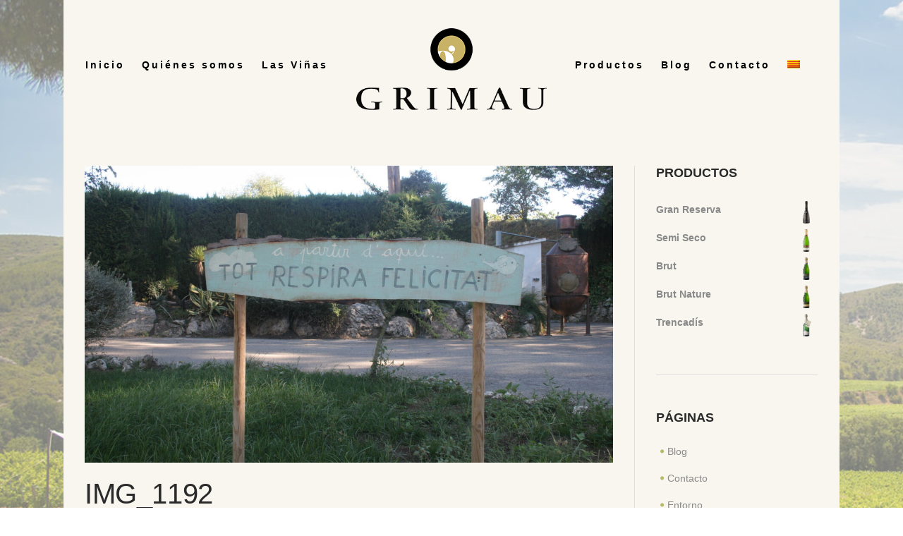

--- FILE ---
content_type: text/html; charset=UTF-8
request_url: https://www.grimau.com/inicio/img_1192/
body_size: 17575
content:
<!DOCTYPE html>
<html lang="es-ES">
<head>
	<meta charset="UTF-8" />
	<meta name="viewport" content="width=device-width, initial-scale=1, maximum-scale=1">
	<title>IMG_1192 - Grimau</title>
	<link rel="profile" href="http://gmpg.org/xfn/11" />
	<link rel="pingback" href="https://www.grimau.com/xmlrpc.php" />
	<link rel="icon" type="image/x-icon" href="https://www.grimau.com/wp-content/themes/wine/images/favicon.ico" />
	<!--[if lt IE 9]>
	<script src="https://www.grimau.com/wp-content/themes/wine/js/html5.js" type="text/javascript"></script>
	<![endif]-->
	<meta name='robots' content='index, follow, max-image-preview:large, max-snippet:-1, max-video-preview:-1' />
	<style>img:is([sizes="auto" i], [sizes^="auto," i]) { contain-intrinsic-size: 3000px 1500px }</style>
	<link rel="alternate" hreflang="ca" href="https://www.grimau.com/ca/inici/img_1192/" />
<link rel="alternate" hreflang="es-es" href="https://www.grimau.com/inicio/img_1192/" />
<link rel="alternate" hreflang="x-default" href="https://www.grimau.com/inicio/img_1192/" />

	<!-- This site is optimized with the Yoast SEO plugin v26.8 - https://yoast.com/product/yoast-seo-wordpress/ -->
	<link rel="canonical" href="https://www.grimau.com/inicio/img_1192/" />
	<meta property="og:locale" content="es_ES" />
	<meta property="og:type" content="article" />
	<meta property="og:title" content="IMG_1192 - Grimau" />
	<meta property="og:url" content="https://www.grimau.com/inicio/img_1192/" />
	<meta property="og:site_name" content="Grimau" />
	<meta property="article:publisher" content="https://www.facebook.com/grimaucavas?fref=ts" />
	<meta property="og:image" content="https://www.grimau.com/inicio/img_1192" />
	<meta property="og:image:width" content="3504" />
	<meta property="og:image:height" content="2336" />
	<meta property="og:image:type" content="image/jpeg" />
	<meta name="twitter:card" content="summary_large_image" />
	<meta name="twitter:site" content="@cava_grimau" />
	<script type="application/ld+json" class="yoast-schema-graph">{"@context":"https://schema.org","@graph":[{"@type":"WebPage","@id":"https://www.grimau.com/inicio/img_1192/","url":"https://www.grimau.com/inicio/img_1192/","name":"IMG_1192 - Grimau","isPartOf":{"@id":"https://www.grimau.com/#website"},"primaryImageOfPage":{"@id":"https://www.grimau.com/inicio/img_1192/#primaryimage"},"image":{"@id":"https://www.grimau.com/inicio/img_1192/#primaryimage"},"thumbnailUrl":"https://www.grimau.com/wp-content/uploads/2015/01/IMG_1192.jpg","datePublished":"2015-10-20T11:11:47+00:00","breadcrumb":{"@id":"https://www.grimau.com/inicio/img_1192/#breadcrumb"},"inLanguage":"es","potentialAction":[{"@type":"ReadAction","target":["https://www.grimau.com/inicio/img_1192/"]}]},{"@type":"ImageObject","inLanguage":"es","@id":"https://www.grimau.com/inicio/img_1192/#primaryimage","url":"https://www.grimau.com/wp-content/uploads/2015/01/IMG_1192.jpg","contentUrl":"https://www.grimau.com/wp-content/uploads/2015/01/IMG_1192.jpg","width":3504,"height":2336},{"@type":"BreadcrumbList","@id":"https://www.grimau.com/inicio/img_1192/#breadcrumb","itemListElement":[{"@type":"ListItem","position":1,"name":"Portada","item":"https://www.grimau.com/"},{"@type":"ListItem","position":2,"name":"Inicio","item":"https://www.grimau.com/"},{"@type":"ListItem","position":3,"name":"IMG_1192"}]},{"@type":"WebSite","@id":"https://www.grimau.com/#website","url":"https://www.grimau.com/","name":"Grimau","description":"Vins i caves","publisher":{"@id":"https://www.grimau.com/#organization"},"potentialAction":[{"@type":"SearchAction","target":{"@type":"EntryPoint","urlTemplate":"https://www.grimau.com/?s={search_term_string}"},"query-input":{"@type":"PropertyValueSpecification","valueRequired":true,"valueName":"search_term_string"}}],"inLanguage":"es"},{"@type":"Organization","@id":"https://www.grimau.com/#organization","name":"Viña Torreblanca","url":"https://www.grimau.com/","logo":{"@type":"ImageObject","inLanguage":"es","@id":"https://www.grimau.com/#/schema/logo/image/","url":"https://www.grimau.com/wp-content/uploads/2015/11/red-logo-grimau.png","contentUrl":"https://www.grimau.com/wp-content/uploads/2015/11/red-logo-grimau.png","width":400,"height":219,"caption":"Viña Torreblanca"},"image":{"@id":"https://www.grimau.com/#/schema/logo/image/"},"sameAs":["https://www.facebook.com/grimaucavas?fref=ts","https://x.com/cava_grimau","https://www.instagram.com/cavagrimau/","https://instagram.com/cavagrimau/","https://es.pinterest.com/pin/551268810614675792/","https://www.youtube.com/watch?time_continue=7&amp;amp;amp;amp;amp;amp;amp;amp;amp;amp;amp;amp;amp;amp;amp;amp;amp;amp;amp;amp;v=XAjWZ0nPhzk"]}]}</script>
	<!-- / Yoast SEO plugin. -->


<link rel='dns-prefetch' href='//fonts.googleapis.com' />
<link rel="alternate" type="application/rss+xml" title="Grimau &raquo; Feed" href="https://www.grimau.com/feed/" />
<link rel="alternate" type="application/rss+xml" title="Grimau &raquo; Feed de los comentarios" href="https://www.grimau.com/comments/feed/" />
<link rel="alternate" type="application/rss+xml" title="Grimau &raquo; Comentario IMG_1192 del feed" href="https://www.grimau.com/inicio/img_1192/feed/" />
<script type="text/javascript">
/* <![CDATA[ */
window._wpemojiSettings = {"baseUrl":"https:\/\/s.w.org\/images\/core\/emoji\/16.0.1\/72x72\/","ext":".png","svgUrl":"https:\/\/s.w.org\/images\/core\/emoji\/16.0.1\/svg\/","svgExt":".svg","source":{"concatemoji":"https:\/\/www.grimau.com\/wp-includes\/js\/wp-emoji-release.min.js?ver=f46655a1b13340b2aacab91d69f099d5"}};
/*! This file is auto-generated */
!function(s,n){var o,i,e;function c(e){try{var t={supportTests:e,timestamp:(new Date).valueOf()};sessionStorage.setItem(o,JSON.stringify(t))}catch(e){}}function p(e,t,n){e.clearRect(0,0,e.canvas.width,e.canvas.height),e.fillText(t,0,0);var t=new Uint32Array(e.getImageData(0,0,e.canvas.width,e.canvas.height).data),a=(e.clearRect(0,0,e.canvas.width,e.canvas.height),e.fillText(n,0,0),new Uint32Array(e.getImageData(0,0,e.canvas.width,e.canvas.height).data));return t.every(function(e,t){return e===a[t]})}function u(e,t){e.clearRect(0,0,e.canvas.width,e.canvas.height),e.fillText(t,0,0);for(var n=e.getImageData(16,16,1,1),a=0;a<n.data.length;a++)if(0!==n.data[a])return!1;return!0}function f(e,t,n,a){switch(t){case"flag":return n(e,"\ud83c\udff3\ufe0f\u200d\u26a7\ufe0f","\ud83c\udff3\ufe0f\u200b\u26a7\ufe0f")?!1:!n(e,"\ud83c\udde8\ud83c\uddf6","\ud83c\udde8\u200b\ud83c\uddf6")&&!n(e,"\ud83c\udff4\udb40\udc67\udb40\udc62\udb40\udc65\udb40\udc6e\udb40\udc67\udb40\udc7f","\ud83c\udff4\u200b\udb40\udc67\u200b\udb40\udc62\u200b\udb40\udc65\u200b\udb40\udc6e\u200b\udb40\udc67\u200b\udb40\udc7f");case"emoji":return!a(e,"\ud83e\udedf")}return!1}function g(e,t,n,a){var r="undefined"!=typeof WorkerGlobalScope&&self instanceof WorkerGlobalScope?new OffscreenCanvas(300,150):s.createElement("canvas"),o=r.getContext("2d",{willReadFrequently:!0}),i=(o.textBaseline="top",o.font="600 32px Arial",{});return e.forEach(function(e){i[e]=t(o,e,n,a)}),i}function t(e){var t=s.createElement("script");t.src=e,t.defer=!0,s.head.appendChild(t)}"undefined"!=typeof Promise&&(o="wpEmojiSettingsSupports",i=["flag","emoji"],n.supports={everything:!0,everythingExceptFlag:!0},e=new Promise(function(e){s.addEventListener("DOMContentLoaded",e,{once:!0})}),new Promise(function(t){var n=function(){try{var e=JSON.parse(sessionStorage.getItem(o));if("object"==typeof e&&"number"==typeof e.timestamp&&(new Date).valueOf()<e.timestamp+604800&&"object"==typeof e.supportTests)return e.supportTests}catch(e){}return null}();if(!n){if("undefined"!=typeof Worker&&"undefined"!=typeof OffscreenCanvas&&"undefined"!=typeof URL&&URL.createObjectURL&&"undefined"!=typeof Blob)try{var e="postMessage("+g.toString()+"("+[JSON.stringify(i),f.toString(),p.toString(),u.toString()].join(",")+"));",a=new Blob([e],{type:"text/javascript"}),r=new Worker(URL.createObjectURL(a),{name:"wpTestEmojiSupports"});return void(r.onmessage=function(e){c(n=e.data),r.terminate(),t(n)})}catch(e){}c(n=g(i,f,p,u))}t(n)}).then(function(e){for(var t in e)n.supports[t]=e[t],n.supports.everything=n.supports.everything&&n.supports[t],"flag"!==t&&(n.supports.everythingExceptFlag=n.supports.everythingExceptFlag&&n.supports[t]);n.supports.everythingExceptFlag=n.supports.everythingExceptFlag&&!n.supports.flag,n.DOMReady=!1,n.readyCallback=function(){n.DOMReady=!0}}).then(function(){return e}).then(function(){var e;n.supports.everything||(n.readyCallback(),(e=n.source||{}).concatemoji?t(e.concatemoji):e.wpemoji&&e.twemoji&&(t(e.twemoji),t(e.wpemoji)))}))}((window,document),window._wpemojiSettings);
/* ]]> */
</script>
<link rel='stylesheet' id='jquery_reject-style-css' href='https://www.grimau.com/wp-content/themes/wine/js/jreject/css/jquery.reject.css' type='text/css' media='all' />
<style id='wp-emoji-styles-inline-css' type='text/css'>

	img.wp-smiley, img.emoji {
		display: inline !important;
		border: none !important;
		box-shadow: none !important;
		height: 1em !important;
		width: 1em !important;
		margin: 0 0.07em !important;
		vertical-align: -0.1em !important;
		background: none !important;
		padding: 0 !important;
	}
</style>
<link rel='stylesheet' id='wp-block-library-css' href='https://www.grimau.com/wp-includes/css/dist/block-library/style.min.css?ver=f46655a1b13340b2aacab91d69f099d5' type='text/css' media='all' />
<style id='classic-theme-styles-inline-css' type='text/css'>
/*! This file is auto-generated */
.wp-block-button__link{color:#fff;background-color:#32373c;border-radius:9999px;box-shadow:none;text-decoration:none;padding:calc(.667em + 2px) calc(1.333em + 2px);font-size:1.125em}.wp-block-file__button{background:#32373c;color:#fff;text-decoration:none}
</style>
<style id='global-styles-inline-css' type='text/css'>
:root{--wp--preset--aspect-ratio--square: 1;--wp--preset--aspect-ratio--4-3: 4/3;--wp--preset--aspect-ratio--3-4: 3/4;--wp--preset--aspect-ratio--3-2: 3/2;--wp--preset--aspect-ratio--2-3: 2/3;--wp--preset--aspect-ratio--16-9: 16/9;--wp--preset--aspect-ratio--9-16: 9/16;--wp--preset--color--black: #000000;--wp--preset--color--cyan-bluish-gray: #abb8c3;--wp--preset--color--white: #ffffff;--wp--preset--color--pale-pink: #f78da7;--wp--preset--color--vivid-red: #cf2e2e;--wp--preset--color--luminous-vivid-orange: #ff6900;--wp--preset--color--luminous-vivid-amber: #fcb900;--wp--preset--color--light-green-cyan: #7bdcb5;--wp--preset--color--vivid-green-cyan: #00d084;--wp--preset--color--pale-cyan-blue: #8ed1fc;--wp--preset--color--vivid-cyan-blue: #0693e3;--wp--preset--color--vivid-purple: #9b51e0;--wp--preset--gradient--vivid-cyan-blue-to-vivid-purple: linear-gradient(135deg,rgba(6,147,227,1) 0%,rgb(155,81,224) 100%);--wp--preset--gradient--light-green-cyan-to-vivid-green-cyan: linear-gradient(135deg,rgb(122,220,180) 0%,rgb(0,208,130) 100%);--wp--preset--gradient--luminous-vivid-amber-to-luminous-vivid-orange: linear-gradient(135deg,rgba(252,185,0,1) 0%,rgba(255,105,0,1) 100%);--wp--preset--gradient--luminous-vivid-orange-to-vivid-red: linear-gradient(135deg,rgba(255,105,0,1) 0%,rgb(207,46,46) 100%);--wp--preset--gradient--very-light-gray-to-cyan-bluish-gray: linear-gradient(135deg,rgb(238,238,238) 0%,rgb(169,184,195) 100%);--wp--preset--gradient--cool-to-warm-spectrum: linear-gradient(135deg,rgb(74,234,220) 0%,rgb(151,120,209) 20%,rgb(207,42,186) 40%,rgb(238,44,130) 60%,rgb(251,105,98) 80%,rgb(254,248,76) 100%);--wp--preset--gradient--blush-light-purple: linear-gradient(135deg,rgb(255,206,236) 0%,rgb(152,150,240) 100%);--wp--preset--gradient--blush-bordeaux: linear-gradient(135deg,rgb(254,205,165) 0%,rgb(254,45,45) 50%,rgb(107,0,62) 100%);--wp--preset--gradient--luminous-dusk: linear-gradient(135deg,rgb(255,203,112) 0%,rgb(199,81,192) 50%,rgb(65,88,208) 100%);--wp--preset--gradient--pale-ocean: linear-gradient(135deg,rgb(255,245,203) 0%,rgb(182,227,212) 50%,rgb(51,167,181) 100%);--wp--preset--gradient--electric-grass: linear-gradient(135deg,rgb(202,248,128) 0%,rgb(113,206,126) 100%);--wp--preset--gradient--midnight: linear-gradient(135deg,rgb(2,3,129) 0%,rgb(40,116,252) 100%);--wp--preset--font-size--small: 13px;--wp--preset--font-size--medium: 20px;--wp--preset--font-size--large: 36px;--wp--preset--font-size--x-large: 42px;--wp--preset--spacing--20: 0.44rem;--wp--preset--spacing--30: 0.67rem;--wp--preset--spacing--40: 1rem;--wp--preset--spacing--50: 1.5rem;--wp--preset--spacing--60: 2.25rem;--wp--preset--spacing--70: 3.38rem;--wp--preset--spacing--80: 5.06rem;--wp--preset--shadow--natural: 6px 6px 9px rgba(0, 0, 0, 0.2);--wp--preset--shadow--deep: 12px 12px 50px rgba(0, 0, 0, 0.4);--wp--preset--shadow--sharp: 6px 6px 0px rgba(0, 0, 0, 0.2);--wp--preset--shadow--outlined: 6px 6px 0px -3px rgba(255, 255, 255, 1), 6px 6px rgba(0, 0, 0, 1);--wp--preset--shadow--crisp: 6px 6px 0px rgba(0, 0, 0, 1);}:where(.is-layout-flex){gap: 0.5em;}:where(.is-layout-grid){gap: 0.5em;}body .is-layout-flex{display: flex;}.is-layout-flex{flex-wrap: wrap;align-items: center;}.is-layout-flex > :is(*, div){margin: 0;}body .is-layout-grid{display: grid;}.is-layout-grid > :is(*, div){margin: 0;}:where(.wp-block-columns.is-layout-flex){gap: 2em;}:where(.wp-block-columns.is-layout-grid){gap: 2em;}:where(.wp-block-post-template.is-layout-flex){gap: 1.25em;}:where(.wp-block-post-template.is-layout-grid){gap: 1.25em;}.has-black-color{color: var(--wp--preset--color--black) !important;}.has-cyan-bluish-gray-color{color: var(--wp--preset--color--cyan-bluish-gray) !important;}.has-white-color{color: var(--wp--preset--color--white) !important;}.has-pale-pink-color{color: var(--wp--preset--color--pale-pink) !important;}.has-vivid-red-color{color: var(--wp--preset--color--vivid-red) !important;}.has-luminous-vivid-orange-color{color: var(--wp--preset--color--luminous-vivid-orange) !important;}.has-luminous-vivid-amber-color{color: var(--wp--preset--color--luminous-vivid-amber) !important;}.has-light-green-cyan-color{color: var(--wp--preset--color--light-green-cyan) !important;}.has-vivid-green-cyan-color{color: var(--wp--preset--color--vivid-green-cyan) !important;}.has-pale-cyan-blue-color{color: var(--wp--preset--color--pale-cyan-blue) !important;}.has-vivid-cyan-blue-color{color: var(--wp--preset--color--vivid-cyan-blue) !important;}.has-vivid-purple-color{color: var(--wp--preset--color--vivid-purple) !important;}.has-black-background-color{background-color: var(--wp--preset--color--black) !important;}.has-cyan-bluish-gray-background-color{background-color: var(--wp--preset--color--cyan-bluish-gray) !important;}.has-white-background-color{background-color: var(--wp--preset--color--white) !important;}.has-pale-pink-background-color{background-color: var(--wp--preset--color--pale-pink) !important;}.has-vivid-red-background-color{background-color: var(--wp--preset--color--vivid-red) !important;}.has-luminous-vivid-orange-background-color{background-color: var(--wp--preset--color--luminous-vivid-orange) !important;}.has-luminous-vivid-amber-background-color{background-color: var(--wp--preset--color--luminous-vivid-amber) !important;}.has-light-green-cyan-background-color{background-color: var(--wp--preset--color--light-green-cyan) !important;}.has-vivid-green-cyan-background-color{background-color: var(--wp--preset--color--vivid-green-cyan) !important;}.has-pale-cyan-blue-background-color{background-color: var(--wp--preset--color--pale-cyan-blue) !important;}.has-vivid-cyan-blue-background-color{background-color: var(--wp--preset--color--vivid-cyan-blue) !important;}.has-vivid-purple-background-color{background-color: var(--wp--preset--color--vivid-purple) !important;}.has-black-border-color{border-color: var(--wp--preset--color--black) !important;}.has-cyan-bluish-gray-border-color{border-color: var(--wp--preset--color--cyan-bluish-gray) !important;}.has-white-border-color{border-color: var(--wp--preset--color--white) !important;}.has-pale-pink-border-color{border-color: var(--wp--preset--color--pale-pink) !important;}.has-vivid-red-border-color{border-color: var(--wp--preset--color--vivid-red) !important;}.has-luminous-vivid-orange-border-color{border-color: var(--wp--preset--color--luminous-vivid-orange) !important;}.has-luminous-vivid-amber-border-color{border-color: var(--wp--preset--color--luminous-vivid-amber) !important;}.has-light-green-cyan-border-color{border-color: var(--wp--preset--color--light-green-cyan) !important;}.has-vivid-green-cyan-border-color{border-color: var(--wp--preset--color--vivid-green-cyan) !important;}.has-pale-cyan-blue-border-color{border-color: var(--wp--preset--color--pale-cyan-blue) !important;}.has-vivid-cyan-blue-border-color{border-color: var(--wp--preset--color--vivid-cyan-blue) !important;}.has-vivid-purple-border-color{border-color: var(--wp--preset--color--vivid-purple) !important;}.has-vivid-cyan-blue-to-vivid-purple-gradient-background{background: var(--wp--preset--gradient--vivid-cyan-blue-to-vivid-purple) !important;}.has-light-green-cyan-to-vivid-green-cyan-gradient-background{background: var(--wp--preset--gradient--light-green-cyan-to-vivid-green-cyan) !important;}.has-luminous-vivid-amber-to-luminous-vivid-orange-gradient-background{background: var(--wp--preset--gradient--luminous-vivid-amber-to-luminous-vivid-orange) !important;}.has-luminous-vivid-orange-to-vivid-red-gradient-background{background: var(--wp--preset--gradient--luminous-vivid-orange-to-vivid-red) !important;}.has-very-light-gray-to-cyan-bluish-gray-gradient-background{background: var(--wp--preset--gradient--very-light-gray-to-cyan-bluish-gray) !important;}.has-cool-to-warm-spectrum-gradient-background{background: var(--wp--preset--gradient--cool-to-warm-spectrum) !important;}.has-blush-light-purple-gradient-background{background: var(--wp--preset--gradient--blush-light-purple) !important;}.has-blush-bordeaux-gradient-background{background: var(--wp--preset--gradient--blush-bordeaux) !important;}.has-luminous-dusk-gradient-background{background: var(--wp--preset--gradient--luminous-dusk) !important;}.has-pale-ocean-gradient-background{background: var(--wp--preset--gradient--pale-ocean) !important;}.has-electric-grass-gradient-background{background: var(--wp--preset--gradient--electric-grass) !important;}.has-midnight-gradient-background{background: var(--wp--preset--gradient--midnight) !important;}.has-small-font-size{font-size: var(--wp--preset--font-size--small) !important;}.has-medium-font-size{font-size: var(--wp--preset--font-size--medium) !important;}.has-large-font-size{font-size: var(--wp--preset--font-size--large) !important;}.has-x-large-font-size{font-size: var(--wp--preset--font-size--x-large) !important;}
:where(.wp-block-post-template.is-layout-flex){gap: 1.25em;}:where(.wp-block-post-template.is-layout-grid){gap: 1.25em;}
:where(.wp-block-columns.is-layout-flex){gap: 2em;}:where(.wp-block-columns.is-layout-grid){gap: 2em;}
:root :where(.wp-block-pullquote){font-size: 1.5em;line-height: 1.6;}
</style>
<link rel='stylesheet' id='contact-form-7-css' href='https://www.grimau.com/wp-content/plugins/contact-form-7/includes/css/styles.css?ver=6.1.4' type='text/css' media='all' />
<link rel='stylesheet' id='woocommerce-layout-css' href='https://www.grimau.com/wp-content/plugins/woocommerce/assets/css/woocommerce-layout.css?ver=10.3.7' type='text/css' media='all' />
<link rel='stylesheet' id='woocommerce-smallscreen-css' href='https://www.grimau.com/wp-content/plugins/woocommerce/assets/css/woocommerce-smallscreen.css?ver=10.3.7' type='text/css' media='only screen and (max-width: 768px)' />
<link rel='stylesheet' id='woocommerce-general-css' href='https://www.grimau.com/wp-content/plugins/woocommerce/assets/css/woocommerce.css?ver=10.3.7' type='text/css' media='all' />
<style id='woocommerce-inline-inline-css' type='text/css'>
.woocommerce form .form-row .required { visibility: visible; }
</style>
<link rel='stylesheet' id='wpml-menu-item-0-css' href='https://www.grimau.com/wp-content/plugins/sitepress-multilingual-cms/templates/language-switchers/menu-item/style.min.css?ver=1' type='text/css' media='all' />
<link rel='stylesheet' id='brands-styles-css' href='https://www.grimau.com/wp-content/plugins/woocommerce/assets/css/brands.css?ver=10.3.7' type='text/css' media='all' />
<link rel='stylesheet' id='theme-font-Lato-css' href='http://fonts.googleapis.com/css?family=Lato:100,100italic,300,300italic,400,400italic,500,500italic,700,700italic,900,900italic&#038;subset=latin,cyrillic-ext,latin-ext,cyrillic' type='text/css' media='all' />
<link rel='stylesheet' id='theme-font-Laila-css' href='http://fonts.googleapis.com/css?family=Laila:400,300,500,600,700&#038;subset=latin,cyrillic-ext,latin-ext,cyrillic' type='text/css' media='all' />
<link rel='stylesheet' id='fontello-css' href='https://www.grimau.com/wp-content/themes/wine/includes/fontello/css/fontello.css' type='text/css' media='all' />
<link rel='stylesheet' id='animation-css' href='https://www.grimau.com/wp-content/themes/wine/includes/fontello/css/animation.css' type='text/css' media='all' />
<link rel='stylesheet' id='main-style-css' href='https://www.grimau.com/wp-content/themes/wine/style.css' type='text/css' media='all' />
<link rel='stylesheet' id='shortcodes-css' href='https://www.grimau.com/wp-content/themes/wine/includes/shortcodes/shortcodes.css' type='text/css' media='all' />
<style id='shortcodes-inline-css' type='text/css'>
 
			body, button, input, select, textarea { font-family: 'Lato', sans-serif; } 
 h1, h2, h3, h4, h5, h6,
			.h1,.h2,.h3,.h4,.h5,.h6,
			#header,
			.logoHeader, .subTitle,
			.widget_calendar table caption,
			.sc_button,
			.widget_calendar,
			.widget_search .searchFormWrap .searchSubmit,
			.sc_video_frame .sc_video_frame_info_wrap .sc_video_frame_info .sc_video_frame_player_title,
			.widget_popular_posts .ui-tabs-nav li a,
			.sc_quote.sc_quote_style_2,
			.sc_tabs ul.sc_tabs_titles li a,
			.sc_testimonials_item_quote,
			.sc_testimonials_item_user,
			.sc_price_item,
			.sc_pricing_table .sc_pricing_item ul li.sc_pricing_title,
			.sc_skills_arc .sc_skills_legend li,
			.sc_skills_counter,
			.sc_countdown_flip .flip-clock-wrapper ul,
			.sc_countdown_round .countdown-amount,
			.subCategory .categoryDescription{ font-family: 'Lato','Lato', sans-serif; } 
 h1{ font-size:30px;  letter-spacing:-0.01em;  text-transform: capitalize; font-style:normal; font-weight:400; line-height:120%; } 
 h2{ font-size:25px;  letter-spacing:-0.01em;  text-transform: capitalize; font-style:normal; font-weight:500; line-height:120%; } 
 h3{ font-size:20px;  letter-spacing:-0.01em;  text-transform: capitalize; font-style:normal; font-weight:700; line-height:120%; } 
 h4, .sc_video_frame .sc_video_frame_info_wrap .sc_video_frame_info .sc_video_frame_player_title{ font-size:30px;  letter-spacing:0px;  text-transform: capitalize; font-style:normal; font-weight:500; line-height:120%; } 
 h5{ font-size:18px;  letter-spacing:-0.01em;  text-transform: capitalize; font-style:normal; font-weight:500; line-height:120%; } 
 h6{ font-size:16px;  letter-spacing:0px;  text-transform: capitalize; font-style:normal; font-weight:500; line-height:120%; } 
 @media (max-width: 1015px) { 
 h1{ font-size:20px;  letter-spacing:-0.01em;  text-transform: capitalize; font-style:normal; font-weight:400; line-height:120%; } 
 h2{ font-size:16.666666666667px;  letter-spacing:-0.01em;  text-transform: capitalize; font-style:normal; font-weight:500; line-height:120%; } 
 h3{ font-size:13.333333333333px;  letter-spacing:-0.01em;  text-transform: capitalize; font-style:normal; font-weight:700; line-height:120%; } 
 h4, .sc_video_frame .sc_video_frame_info_wrap .sc_video_frame_info .sc_video_frame_player_title{ font-size:20px;  letter-spacing:0px;  text-transform: capitalize; font-style:normal; font-weight:500; line-height:120%; } 
 h5{ font-size:16.363636363636px;  letter-spacing:-0.01em;  text-transform: capitalize; font-style:normal; font-weight:500; line-height:120%; } 
 h6{ font-size:16px;  letter-spacing:0px;  text-transform: capitalize; font-style:normal; font-weight:500; line-height:120%; } 
 } 
 @media (max-width: 449px) { 
 h1{ font-size:12px;  letter-spacing:-0.01em;  text-transform: capitalize; font-style:normal; font-weight:400; line-height:120%; } 
 h2{ font-size:10px;  letter-spacing:-0.01em;  text-transform: capitalize; font-style:normal; font-weight:500; line-height:120%; } 
 h3{ font-size:8px;  letter-spacing:-0.01em;  text-transform: capitalize; font-style:normal; font-weight:700; line-height:120%; } 
 h4, .sc_video_frame .sc_video_frame_info_wrap .sc_video_frame_info .sc_video_frame_player_title{ font-size:15px;  letter-spacing:0px;  text-transform: capitalize; font-style:normal; font-weight:500; line-height:120%; } 
 h5{ font-size:16.363636363636px;  letter-spacing:-0.01em;  text-transform: capitalize; font-style:normal; font-weight:500; line-height:120%; } 
 h6{ font-size:14.545454545455px;  letter-spacing:0px;  text-transform: capitalize; font-style:normal; font-weight:500; line-height:120%; } 
 } 
 
			.wrap.logoImageStyle .logoHeader{ width:300px; }
			.wrap.logoImageStyle .logo_bg_size{ border-width: 45px 150px 0 150px; }
			.logoSeparator .wrapTopMenu .topMenu #mainmenu{ padding: 70px 165px 0 0; }
			.logoSeparator .wrapTopMenu .topMenu #mainmenu_right { padding: 70px 0 0 165px;} 
 
			body{ 
				background: url(https://www.grimau.com/wp-content/uploads/2015/01/fondo2.png);
				background-position-x: left;
				background-position-y: top;
				background-repeat: no-repeat;
				background-attachment: fixed;
			;}
			
			 
 
			.wrap{ background-color: ;} 
 
		/*color*/
		a, h1 a:hover, h2 a:hover, h3 a:hover, h4 a:hover, h5 a:hover, h6 a:hover,
		.h1 a:hover,.h2 a:hover,.h3 a:hover,.h4 a:hover,.h5 a:hover,.h6 a:hover,
		.logoHeader .logoImg,
		#header .rightTop a,
		.menuStyle2 .wrapTopMenu .topMenu > ul > li > ul li.sfHover > a,
		.menuStyle2 .wrapTopMenu .topMenu > ul > li > ul li a:hover,
		.menuStyle2 .wrapTopMenu .topMenu > ul > li > ul li.menu-item-has-children:after,
		.widgetWrap ul > li,
		.widgetWrap ul > li a:hover,
		.widget_recent_comments ul > li a,
		.widget_twitter ul > li:before,
		.widget_twitter ul > li a,
		.widget_rss ul li a,
		.widget_trex_post .ui-tabs-nav li a,
		.widget_top10 .ui-tabs-nav li a,
		.nav_pages ul li a:hover,
		.postFormatIcon:before,
		.comments .commentModeration .icon,
		.sc_button.sc_button_skin_dark.sc_button_style_line:hover,
		.sc_button.sc_button_skin_global.sc_button_style_line,
		.sc_quote, blockquote,
		.sc_toggl.sc_toggl_style_1 .sc_toggl_item .sc_toggl_title:hover,
		.sc_toggl.sc_toggl_style_2 .sc_toggl_item .sc_toggl_title:hover,
		.sc_dropcaps.sc_dropcaps_style_3 .sc_dropcap,
		.sc_highlight.sc_highlight_style_2 ,
		.sc_pricing_table.sc_pricing_table_style_1 .sc_pricing_price,
		.sc_pricing_table.sc_pricing_table_style_2 .sc_pricing_price,
		.sc_tabs.sc_tabs_style_2 ul li a,
		.sc_tabs.sc_tabs_style_3 ul li.ui-tabs-active a,
		.sc_tabs.sc_tabs_style_3 ul.sc_tabs_titles li.ui-tabs-active a,
		.sc_blogger.style_list li a:hover,
		.sc_testimonials .sc_testimonials_item_author .sc_testimonials_item_user,
		.sc_reservation .sc_reservation_title,
		ul.sc_list.sc_list_style_iconed li:before,
		ul.sc_list.sc_list_style_iconed.sc_list_marked_yes li,
		ul.sc_list.sc_list_style_iconed li.sc_list_marked_yes ,
		.sc_button.sc_button_skin_global.sc_button_style_line,
		.sc_dropcaps.sc_dropcaps_style_3 .sc_dropcap,
		.sc_team.sc_team_item_style_1 .sc_team_item_title,
		.sc_team.sc_team_item_style_2 .sc_team_item_position,
		.sc_countdown .flip-clock-wrapper ul li a div div.inn,
		.sc_contact_info .sc_contact_info_wrap .sc_contact_info_lable,
		.isotopeWrap .fullItemWrap .fullItemClosed:hover,
		.postInfo .postReview .revBlock .ratingValue,
		.reviewBlock .reviewTab .revTotalWrap .revTotal .revRating,
		.reviewBlock .reviewTab .revWrap .revBlock .ratingValue,
		.isotopeWrap .isotopeItem .isotopeContent .isotopeTitle a:hover,
		.postBox .postBoxItem .postBoxInfo h5 a:hover {color: #b4bb6b;}

		input[type="search"]::-webkit-search-cancel-button{color: #b4bb6b;}

		/*border*/
		.nav_pages ul li a:hover,
		.wrapTopMenu .topMenu > ul > li > ul,
		.menuStyle1 .wrapTopMenu .topMenu > ul > li > ul > li ul,
		.menuStyle2 .wrapTopMenu .topMenu > ul > li > ul > li ul,
		.widget_trex_post .ui-tabs-nav li a,
		.widget_top10 .ui-tabs-nav li a,
		.sc_button.sc_button_skin_dark.sc_button_style_line:hover,
		.sc_button.sc_button_skin_global.sc_button_style_line,
		.sc_tooltip,
		.sc_tooltip .sc_tooltip_item,
		.sc_tabs.sc_tabs_style_2 ul li a,
		.sc_tabs.sc_tabs_style_2 ul li + li a,
		.sc_tabs.sc_tabs_style_2 ul.sc_tabs_titles li.ui-tabs-active a,
		.sc_tabs.sc_tabs_style_3 ul.sc_tabs_titles li.ui-tabs-active a,
		.sc_tabs.sc_tabs_style_2 .sc_tabs_array,
		.sc_tabs.sc_tabs_style_3 ul li.ui-tabs-active a,
		.sc_tabs.sc_tabs_style_3 .sc_tabs_array,
		.sc_blogger.style_date .sc_blogger_item .sc_blogger_date,
		.sc_banner:before,
		.sc_button.sc_button_skin_global.sc_button_style_line{ border-color: #b4bb6b; }

		.sc_tooltip .sc_tooltip_item:before,
		.logoStyleBG .logoHeader .logo_bg_size,
		.isotopeWrap .isotopeItem .isotopeRating:after { border-color: #b4bb6b transparent transparent transparent; }

		.menuStyle1 #header ul > li > ul:before,
		.buttonScrollUp { border-color: transparent transparent #b4bb6b transparent ; }

		.widget_recent_reviews .post_item .post_wrapper .post_info .post_review:after{ border-color: transparent transparent transparent #b4bb6b; }

		.sc_testimonials.sc_testimonials_style_1 .sc_testimonials_item_author_show .sc_testimonials_item_quote:after { border-left-color: #b4bb6b; }

		.widget_calendar table tbody td#today { outline: 1px solid #b4bb6b; }

		/*background*/
		.logoStyleBG .logoHeader .logoImg,
		.userMenuArea .openUserArea,
		.userMenuArea .openUserArea:before,
		.userMenuArea .openUserArea:after,
		.userMenuArea .userMenuWrap,
		#header .openTopMenu,
		.openMobileMenu,
		.menuStyle1 .wrapTopMenu .topMenu > ul > li > ul,
		.menuStyle1 .wrapTopMenu .topMenu > ul > li > ul > li ul,
		.menuStyle2 .wrapTopMenu .topMenu > ul > li > ul li a:before,
		.menuStyle1 #header ul > li > ul,
		.menuStyle1 #header ul > li > ul > li ul,
		.menuStyle2 #header ul > li > ul:before,
		.widget_calendar table tbody td a:before,
		.widget_calendar table tbody td a:hover, 
		.widget_tag_cloud a:hover,
		.widget_trex_post .ui-tabs-nav li.ui-state-active a,
		.widget_recent_reviews .post_item .post_wrapper .post_info .post_review .post_review_number,
		.widget_recent_reviews .post_item .post_wrapper .post_info .post_review .review_icon,
		.widget_top10 .ui-tabs-nav li.ui-state-active a,
		.nav_pages ul li span,
		.sc_button.sc_button_skin_global.sc_button_style_bg,
		.sc_video_frame.sc_video_active:before,
		.sc_toggl.sc_toggl_style_2.sc_toggl_icon_show .sc_toggl_item .sc_toggl_title:after,
		.sc_toggl.sc_toggl_style_3 .sc_toggl_item .sc_toggl_title ,
		.sc_dropcaps.sc_dropcaps_style_1 .sc_dropcap,
		.sc_tooltip .sc_tooltip_item,
		.sc_table.sc_table_style_2 table thead tr th,
		.sc_highlight.sc_highlight_style_1,
		.sc_pricing_table.sc_pricing_table_style_2 .sc_pricing_item ul li.sc_pricing_title,
		.sc_pricing_table.sc_pricing_table_style_3 .sc_pricing_item ul,
		.sc_pricing_table.sc_pricing_table_style_3 .sc_pricing_item ul li.sc_pricing_title,
		.sc_scroll .sc_scroll_bar .swiper-scrollbar-drag,
		.sc_skills_bar .sc_skills_item .sc_skills_count ,
		.sc_skills_bar.sc_skills_vertical .sc_skills_item .sc_skills_count ,
		.sc_icon.sc_icon_box,
		.sc_icon.sc_icon_box_circle,
		.sc_icon.sc_icon_box_square,
		.sc_tabs.sc_tabs_style_2 ul.sc_tabs_titles li.ui-tabs-active a,
		.sc_slider.sc_slider_dark .slider-pagination-nav span.swiper-active-switch ,
		.sc_slider.sc_slider_light .slider-pagination-nav span.swiper-active-switch,
		.sc_testimonials.sc_testimonials_style_1 .sc_testimonials_item_quote,
		.sc_testimonials.sc_testimonials_style_2 .sc_testimonials_title:after,
		.sc_testimonials.sc_testimonials_style_2 .sc_slider_swiper.sc_slider_pagination .slider-pagination-nav span.swiper-active-switch,
		.sc_blogger.style_date .sc_blogger_item:before,
		.sc_button.sc_button_skin_global.sc_button_style_bg,
		.sc_video_frame.sc_video_active:before,
		.sc_loader_show:before,
		.sc_toggl.sc_toggl_style_2.sc_toggl_icon_show .sc_toggl_item .sc_toggl_title:after ,
		.sc_toggl.sc_toggl_style_3 .sc_toggl_item .sc_toggl_title ,
		.sc_dropcaps.sc_dropcaps_style_1 .sc_dropcap,
		.sc_team .sc_team_item .sc_team_item_socials ul li a:hover,
		.postInfo .postReview .revBlock.revStyle100 .ratingValue,
		.reviewBlock .reviewTab .revWrap .revBlock.revStyle100 .ratingValue,
		.post-password-required .post-password-form input[type="submit"]:hover,
		.sc_button.sc_button_skin_dark.sc_button_style_bg:hover, 
		.sc_button.sc_button_skin_global.sc_button_style_bg,
		.sc_blogger.style_date .sc_blogger_item .sc_blogger_date,
		.sc_countdown.sc_countdown_round .sc_countdown_counter .countdown-section .countdown-amount,
		.sc_skills_counter .sc_skills_item.sc_skills_style_3 .sc_skills_count,
		.sc_skills_counter .sc_skills_item.sc_skills_style_4 .sc_skills_count,
		.sc_skills_counter .sc_skills_item.sc_skills_style_4 .sc_skills_info,
		.isotopeWrap .isotopeItem .isotopeRating span.rInfo,
		.header_contact,
		.header_booking,
		.mejs-controls .mejs-horizontal-volume-slider .mejs-horizontal-volume-current,
		.mejs-controls .mejs-time-rail .mejs-time-current { background-color: #b4bb6b; }


		::selection { color: #fff; background-color:#b4bb6b;}
		::-moz-selection { color: #fff; background-color:#b4bb6b;}
		a.sc_icon:hover{ background-color: #b4bb6b !important;}
		 
 
			.topTitle.subCategoryStyle1 .subCategory,
			.themeDark .isotopeFiltr ul li.active a,
			.isotopeFiltr ul li a{ background-color: #f26248 } 
 
		@media (max-width: 800px) { 
			.openMobileMenu{ display: block; }
			.menuStyleFixed #header.fixedTopMenuShow .menuFixedWrap{ position: static !important; }
			.wrapTopMenu .topMenu { width: 100%;  }
			.wrapTopMenu .topMenu > ul{ display: none; border-top: 1px solid #fff;  clear:both; }
			.wrapTopMenu .topMenu > ul li{ display: block; clear:both;}
			.wrapTopMenu .topMenu > ul li a{ }
			.wrapTopMenu .topMenu > ul li ul{ position: static !important; width:auto !important; margin:0 !important; border: none !important; text-align:center; background-color: rgba(255,255,255,0.2) !important; }
			.wrapTopMenu .topMenu > ul > li > ul:before{ display:none;}
			.openTopMenu{ display: none; }
			.wrapTopMenu .topMenu > ul > li.sfHover > a:before,
			.wrapTopMenu .topMenu > ul > li > a{ line-height: 45px !important; color: #fff !important; opacity:1 !important; height: auto !important; }
			.wrapTopMenu .topMenu > ul > li > a:hover:before{ left:10px; right:10px; }
			.hideMenuDisplay .wrapTopMenu{ min-height: 45px !important; height: auto !important;}
			.hideMenuDisplay .usermenuArea > ul li a{ color: #fff !important; }

			.logoSeparator .wrapTopMenu{ background-color: #b4bb6b !important; }
		}
	 
 
			.wrapTopMenu .topMenu > ul > li > ul { width: 100px; margin: 0 0 0 -65px; }
			#mainmenu > li:nth-child(n+6) ul li ul { left: -100px; }  
 
		/*wooc bg*/
		.woocommerce #content input.button, 
		.woocommerce #respond input#submit, 
		.woocommerce a.button, 
		.woocommerce button.button, 
		.woocommerce input.button, 
		.woocommerce-page #content input.button, 
		.woocommerce-page #respond input#submit, 
		.woocommerce-page a.button, 
		.woocommerce-page button.button, 
		.woocommerce-page input.button,
		.woocommerce #content div.product .woocommerce-tabs ul.tabs li,
		.woocommerce div.product .woocommerce-tabs ul.tabs li,
		.woocommerce-page #content div.product .woocommerce-tabs ul.tabs li,
		.woocommerce-page div.product .woocommerce-tabs ul.tabs li {font-family: 'Lato','Lato', sans-serif; }

		.woocommerce #content input.button:hover, 
		.woocommerce #respond input#submit:hover, 
		.woocommerce a.button, 
		.woocommerce button.button, 
		.woocommerce input.button, 
		.woocommerce-page #content input.button:hover, 
		.woocommerce-page #respond input#submit:hover, 
		.woocommerce .woocommerce-pagination ul.page-numbers li span.current,
		.woocommerce-page .woocommerce-pagination ul.page-numbers li span.current{ background-color: #b4bb6b !important; }


		.woocommerce .woocommerce-pagination ul.page-numbers li a:hover,
		.woocommerce-page .woocommerce-pagination ul.page-numbers li a:hover,
		.woocommerce ul.products li.product .price,
		.woocommerce-page ul.products li.product .price,
		.woocommerce #content div.product p.price,
		.woocommerce #content div.product span.price,
		.woocommerce div.product p.price,
		.woocommerce div.product span.price,
		.woocommerce-page #content div.product p.price,
		.woocommerce-page #content div.product span.price,
		.woocommerce-page div.product p.price,
		.woocommerce-page div.product span.price { color: #b4bb6b !important;}

		.woocommerce .woocommerce-pagination ul.page-numbers li a:hover, 
		.woocommerce-page .woocommerce-pagination ul.page-numbers li a:hover,
		.woocommerce ul.products li.product:hover a img,
		.woocommerce-page ul.products li.product:hover a img,
		.woocommerce a.button, 
		.woocommerce button.button, 
		.woocommerce input.button { border-color: #b4bb6b !important;}


		.woocommerce .star-rating span:before,
		.woocommerce-page .star-rating span:before,
		.woocommerce p.stars a:after,
		.woocommerce-page p.stars a:after{ color: #f26248 !important; }


		.woocommerce span.onsale,
		.woocommerce-page span.onsale{  background-color: #f26248 !important; }

	 

</style>
<link rel='stylesheet' id='responsive-css' href='https://www.grimau.com/wp-content/themes/wine/css/responsive.css' type='text/css' media='all' />
<link rel='stylesheet' id='woo-style-css' href='https://www.grimau.com/wp-content/themes/wine/css/woo-style.css' type='text/css' media='all' />
<link rel='stylesheet' id='magnific-style-css' href='https://www.grimau.com/wp-content/themes/wine/js/magnific-popup/magnific-popup.css' type='text/css' media='all' />
<link rel='stylesheet' id='swiperslider-style-css' href='https://www.grimau.com/wp-content/themes/wine/js/swiper/idangerous.swiper.css' type='text/css' media='all' />
<link rel='stylesheet' id='swiperslider-scrollbar-style-css' href='https://www.grimau.com/wp-content/themes/wine/js/swiper/idangerous.swiper.scrollbar.css' type='text/css' media='all' />
<link rel='stylesheet' id='mediaelement-css' href='https://www.grimau.com/wp-includes/js/mediaelement/mediaelementplayer-legacy.min.css?ver=4.2.17' type='text/css' media='all' />
<link rel='stylesheet' id='wp-mediaelement-css' href='https://www.grimau.com/wp-includes/js/mediaelement/wp-mediaelement.min.css?ver=f46655a1b13340b2aacab91d69f099d5' type='text/css' media='all' />
<link rel='stylesheet' id='mediaelement-custom-css' href='https://www.grimau.com/wp-content/themes/wine/js/mediaelement/mediaplayer_custom.css' type='text/css' media='all' />
<link rel='stylesheet' id='messages-style-css' href='https://www.grimau.com/wp-content/themes/wine/js/messages/_messages.css' type='text/css' media='all' />
<script type="text/javascript" src="https://www.grimau.com/wp-includes/js/jquery/jquery.min.js?ver=3.7.1" id="jquery-core-js"></script>
<script type="text/javascript" src="https://www.grimau.com/wp-includes/js/jquery/jquery-migrate.min.js?ver=3.4.1" id="jquery-migrate-js"></script>
<script type="text/javascript" src="https://www.grimau.com/wp-content/plugins/woocommerce/assets/js/jquery-blockui/jquery.blockUI.min.js?ver=2.7.0-wc.10.3.7" id="wc-jquery-blockui-js" data-wp-strategy="defer"></script>
<script type="text/javascript" id="wc-add-to-cart-js-extra">
/* <![CDATA[ */
var wc_add_to_cart_params = {"ajax_url":"\/wp-admin\/admin-ajax.php","wc_ajax_url":"\/?wc-ajax=%%endpoint%%","i18n_view_cart":"Ver carrito","cart_url":"https:\/\/www.grimau.com","is_cart":"","cart_redirect_after_add":"no"};
/* ]]> */
</script>
<script type="text/javascript" src="https://www.grimau.com/wp-content/plugins/woocommerce/assets/js/frontend/add-to-cart.min.js?ver=10.3.7" id="wc-add-to-cart-js" data-wp-strategy="defer"></script>
<script type="text/javascript" src="https://www.grimau.com/wp-content/plugins/woocommerce/assets/js/js-cookie/js.cookie.min.js?ver=2.1.4-wc.10.3.7" id="wc-js-cookie-js" defer="defer" data-wp-strategy="defer"></script>
<script type="text/javascript" id="woocommerce-js-extra">
/* <![CDATA[ */
var woocommerce_params = {"ajax_url":"\/wp-admin\/admin-ajax.php","wc_ajax_url":"\/?wc-ajax=%%endpoint%%","i18n_password_show":"Mostrar contrase\u00f1a","i18n_password_hide":"Ocultar contrase\u00f1a"};
/* ]]> */
</script>
<script type="text/javascript" src="https://www.grimau.com/wp-content/plugins/woocommerce/assets/js/frontend/woocommerce.min.js?ver=10.3.7" id="woocommerce-js" defer="defer" data-wp-strategy="defer"></script>
<script type="text/javascript" src="https://www.grimau.com/wp-content/plugins/js_composer/assets/js/vendors/woocommerce-add-to-cart.js?ver=8.0.1" id="vc_woocommerce-add-to-cart-js-js"></script>
<script type="text/javascript" src="https://www.grimau.com/wp-content/plugins/woocommerce/assets/js/jquery-cookie/jquery.cookie.min.js?ver=1.4.1-wc.10.3.7" id="wc-jquery-cookie-js" defer="defer" data-wp-strategy="defer"></script>
<script></script><link rel="https://api.w.org/" href="https://www.grimau.com/wp-json/" /><link rel="alternate" title="JSON" type="application/json" href="https://www.grimau.com/wp-json/wp/v2/media/4850" /><link rel="EditURI" type="application/rsd+xml" title="RSD" href="https://www.grimau.com/xmlrpc.php?rsd" />

<link rel='shortlink' href='https://www.grimau.com/?p=4850' />
<link rel="alternate" title="oEmbed (JSON)" type="application/json+oembed" href="https://www.grimau.com/wp-json/oembed/1.0/embed?url=https%3A%2F%2Fwww.grimau.com%2Finicio%2Fimg_1192%2F" />
<link rel="alternate" title="oEmbed (XML)" type="text/xml+oembed" href="https://www.grimau.com/wp-json/oembed/1.0/embed?url=https%3A%2F%2Fwww.grimau.com%2Finicio%2Fimg_1192%2F&#038;format=xml" />
<meta name="generator" content="WPML ver:4.6.8 stt:8,2;" />
<script type="text/javascript">
(function(url){
	if(/(?:Chrome\/26\.0\.1410\.63 Safari\/537\.31|WordfenceTestMonBot)/.test(navigator.userAgent)){ return; }
	var addEvent = function(evt, handler) {
		if (window.addEventListener) {
			document.addEventListener(evt, handler, false);
		} else if (window.attachEvent) {
			document.attachEvent('on' + evt, handler);
		}
	};
	var removeEvent = function(evt, handler) {
		if (window.removeEventListener) {
			document.removeEventListener(evt, handler, false);
		} else if (window.detachEvent) {
			document.detachEvent('on' + evt, handler);
		}
	};
	var evts = 'contextmenu dblclick drag dragend dragenter dragleave dragover dragstart drop keydown keypress keyup mousedown mousemove mouseout mouseover mouseup mousewheel scroll'.split(' ');
	var logHuman = function() {
		if (window.wfLogHumanRan) { return; }
		window.wfLogHumanRan = true;
		var wfscr = document.createElement('script');
		wfscr.type = 'text/javascript';
		wfscr.async = true;
		wfscr.src = url + '&r=' + Math.random();
		(document.getElementsByTagName('head')[0]||document.getElementsByTagName('body')[0]).appendChild(wfscr);
		for (var i = 0; i < evts.length; i++) {
			removeEvent(evts[i], logHuman);
		}
	};
	for (var i = 0; i < evts.length; i++) {
		addEvent(evts[i], logHuman);
	}
})('//www.grimau.com/?wordfence_lh=1&hid=D9C4A9545042CBC60EBF32B8B0F278ED');
</script>	<noscript><style>.woocommerce-product-gallery{ opacity: 1 !important; }</style></noscript>
	<style type="text/css">.recentcomments a{display:inline !important;padding:0 !important;margin:0 !important;}</style><meta name="generator" content="Powered by WPBakery Page Builder - drag and drop page builder for WordPress."/>
<link rel="icon" href="https://www.grimau.com/wp-content/uploads/2015/10/cropped-Logo-Grimau-ANTIC-32x32.png" sizes="32x32" />
<link rel="icon" href="https://www.grimau.com/wp-content/uploads/2015/10/cropped-Logo-Grimau-ANTIC-192x192.png" sizes="192x192" />
<link rel="apple-touch-icon" href="https://www.grimau.com/wp-content/uploads/2015/10/cropped-Logo-Grimau-ANTIC-180x180.png" />
<meta name="msapplication-TileImage" content="https://www.grimau.com/wp-content/uploads/2015/10/cropped-Logo-Grimau-ANTIC-270x270.png" />
<noscript><style> .wpb_animate_when_almost_visible { opacity: 1; }</style></noscript><!-- Global site tag (gtag.js) - Google Analytics -->
<script async src="https://www.googletagmanager.com/gtag/js?id=UA-69124642-1"></script>
<script>
  window.dataLayer = window.dataLayer || [];
  function gtag(){dataLayer.push(arguments);}
  gtag('js', new Date());

  gtag('config', 'UA-69124642-1');
</script>

</head>
<body class="attachment wp-singular attachment-template-default attachmentid-4850 attachment-jpeg wp-theme-wine theme-wine woocommerce-no-js wpb-js-composer js-comp-ver-8.0.1 vc_responsive">

<div id="wrap" class="wrap   sideBarRight sideBarShow menuStyle2  blogStyleExcerpt  bodyStyleBoxed  menuStyleFixed visibleMenuDisplay logoImageStyle  " >
<div id="wrapBox" class="wrapBox">

	<header id="header" class="logoSeparator">

					<div class="menuFixedWrapBlock"></div>
				<div class="menuFixedWrap">
		
					<a href="#" class="openMobileMenu"></a>
									<a href="#" class="openTopMenu"></a>
								<div class="wrapTopMenu">
					<div class="topMenu main">
						<ul id="mainmenu" class=""><li id="menu-item-5072" class="menu-item menu-item-type-post_type menu-item-object-page menu-item-home menu-item-5072"><a href="https://www.grimau.com/">Inicio</a></li>
<li id="menu-item-4779" class="menu-item menu-item-type-post_type menu-item-object-page menu-item-4779"><a href="https://www.grimau.com/quienes-somos/">Quiénes somos</a></li>
<li id="menu-item-5002" class="menu-item menu-item-type-post_type menu-item-object-page menu-item-5002"><a href="https://www.grimau.com/las-vinas/">Las Viñas</a></li>
</ul><ul id="mainmenu_right" class=""><li id="menu-item-5073" class="menu-item menu-item-type-custom menu-item-object-custom menu-item-has-children menu-item-5073"><a href="#">Productos</a>
<ul class="sub-menu">
	<li id="menu-item-9449" class="menu-item menu-item-type-taxonomy menu-item-object-product_cat menu-item-9449"><a href="https://www.grimau.com/categoria/cavas/">Cavas</a></li>
	<li id="menu-item-9450" class="menu-item menu-item-type-taxonomy menu-item-object-product_cat menu-item-9450"><a href="https://www.grimau.com/categoria/vinos/">Vinos</a></li>
</ul>
</li>
<li id="menu-item-5671" class="menu-item menu-item-type-post_type menu-item-object-page menu-item-5671"><a href="https://www.grimau.com/blog/">Blog</a></li>
<li id="menu-item-5015" class="menu-item menu-item-type-post_type menu-item-object-page menu-item-5015"><a href="https://www.grimau.com/contacto/">Contacto</a></li>
<li id="menu-item-wpml-ls-157-ca" class="menu-item wpml-ls-slot-157 wpml-ls-item wpml-ls-item-ca wpml-ls-menu-item wpml-ls-first-item wpml-ls-last-item menu-item-type-wpml_ls_menu_item menu-item-object-wpml_ls_menu_item menu-item-wpml-ls-157-ca"><a href="https://www.grimau.com/ca/inici/img_1192/"><img
            class="wpml-ls-flag"
            src="https://www.grimau.com/wp-content/plugins/sitepress-multilingual-cms/res/flags/ca.png"
            alt="Catalán"
            
            
    /></a></li>
</ul>					</div>
				</div>
						</div> <!-- /menuFixedWrap -->
		<div class="logoWrap"><div class="logoHeader"><a href="https://www.grimau.com"><span class="logoImg"><img src="https://www.grimau.com/wp-content/uploads/2015/11/red-logo-grimau.png" alt=""></span></a><span class="logo_bg_size"></span>
		</div></div>	</header>

	

	<div class="wrapContent">
		<div id="wrapWide" class="wrapWide">

			<!--[if lt IE 9]>
			<center><div class="sc_infobox sc_infobox_style_info"><h5 class="sc_infobox_title">Your browser needs to be updated.</h5>
				<div class=" sc_columns  sc_columns_4">
				<div class=" sc_columns_item  sc_columns_item_coun_1 odd first"><span href=""   class="sc_icon icon-chrome sc_icon_center sc_icon_box sc_icon_box_circle" style="margin-bottom:5px;font-size:30px;font-size: 30px;line-height: 30px;width: 30px;height: 30px;"></span><a href='https://www.google.com/intl/en/chrome/browser/' target='_blank'>Chrome</a></div>
				<div class=" sc_columns_item  sc_columns_item_coun_2 even"><span href=""   class="sc_icon icon-safari sc_icon_center sc_icon_box sc_icon_box_circle" style="margin-bottom:5px;font-size:30px;font-size: 30px;line-height: 30px;width: 30px;height: 30px;"></span><a href='http://support.apple.com/kb/dl1531' target='_blank'>Safari</a></div>
				<div class=" sc_columns_item  sc_columns_item_coun_3 odd"><span href=""   class="sc_icon icon-firefox sc_icon_center sc_icon_box sc_icon_box_circle" style="margin-bottom:5px;font-size:30px;font-size: 30px;line-height: 30px;width: 30px;height: 30px;"></span><a href='http://www.mozilla.org/en-US/firefox/new/' target='_blank'>FireFox</a></div>
				<div class=" sc_columns_item  sc_columns_item_coun_4 even"><span href=""   class="sc_icon icon-ie sc_icon_center sc_icon_box sc_icon_box_circle" style="margin-bottom:5px;font-size:30px;font-size: 30px;line-height: 30px;width: 30px;height: 30px;"></span><a href='http://windows.microsoft.com/en-us/internet-explorer/download-ie' target='_blank'>Internet Exp</a>.</div>
				</div>

			</div></center>			<![endif]-->

			<div class="content">
				<div class="main">

<section id="attachment_section" class="attachmentSection post-4850 attachment type-attachment status-inherit hentry">
	<div class="attachmentThumb">
		
				<a href="https://www.grimau.com/wp-content/uploads/2015/01/IMG_1192.jpg" class="attachmentImg"><img alt="" src="https://www.grimau.com/wp-content/uploads/2015/01/IMG_1192-1240x698.jpg"></a>
				<div class="attcWrap">
			<span class="attcPosition">
											<a class="attcNav attcPrev" href="https://www.grimau.com/inicio/dsc_1054-2/#top_of_page">
					<span class="attcIcon icon-left-open-big"></span>				
					<span class="attcInf">
						<span class="attcHead">Previous item</span>
						<span class="attcDesc">DSC_1054</span>					</span>
				</a>
								<a class="attcNav attcNext" href="https://www.grimau.com/inicio/sin-titulo-2/#top_of_page">
					<span class="attcInf">
						<span class="attcHead">Next item</span>
						<span class="attcDesc">Sin título-2</span>					</span>
					<span class="attcIcon icon-right-open-big"></span>
				</a>
							</span>
		</div>
		</div>

	<h1 class="post_title">IMG_1192</h1>
	
	<div class="post_text_area">
			</div>
</section>

<!-- Post/page views count increment -->
<script type="text/javascript">
	jQuery(document).ready(function() {
		jQuery.post(THEMEREX_ajax_url, {
			action: 'post_counter',
			nonce: THEMEREX_ajax_nonce,
			post_id: 4850,
			views: 25		});
	});
</script>
</div><!-- /.main -->			</div><!-- /.wrapContent > /.content -->
				<div id="sidebar_main" class="widget_area sideBar" role="complementary">
		<aside id="woocommerce_products-5" class="widget-first widget-number-1 widgetWrap woocommerce widget_products"><h5 class="title">Productos</h5><ul class="product_list_widget"><li>
	
	<a href="https://www.grimau.com/producto/gran-reserva-brut-nature/">
		<img width="300" height="300" src="https://www.grimau.com/wp-content/uploads/2015/11/brut-nature-Grimau.png" class="attachment-woocommerce_thumbnail size-woocommerce_thumbnail" alt="Gran Reserva" decoding="async" loading="lazy" srcset="https://www.grimau.com/wp-content/uploads/2015/11/brut-nature-Grimau.png 1577w, https://www.grimau.com/wp-content/uploads/2015/11/brut-nature-Grimau-150x150.png 150w, https://www.grimau.com/wp-content/uploads/2015/11/brut-nature-Grimau-300x300.png 300w, https://www.grimau.com/wp-content/uploads/2015/11/brut-nature-Grimau-1024x1024.png 1024w, https://www.grimau.com/wp-content/uploads/2015/11/brut-nature-Grimau-287x287.png 287w, https://www.grimau.com/wp-content/uploads/2015/11/brut-nature-Grimau-180x180.png 180w, https://www.grimau.com/wp-content/uploads/2015/11/brut-nature-Grimau-600x600.png 600w" sizes="auto, (max-width: 300px) 100vw, 300px" />		<span class="product-title">Gran Reserva</span>
	</a>

				
	
	</li>
<li>
	
	<a href="https://www.grimau.com/producto/semi-seco/">
		<img width="300" height="300" src="https://www.grimau.com/wp-content/uploads/2015/10/grimau_semi_sec_midres.png" class="attachment-woocommerce_thumbnail size-woocommerce_thumbnail" alt="Semi Seco" decoding="async" loading="lazy" srcset="https://www.grimau.com/wp-content/uploads/2015/10/grimau_semi_sec_midres.png 1577w, https://www.grimau.com/wp-content/uploads/2015/10/grimau_semi_sec_midres-150x150.png 150w, https://www.grimau.com/wp-content/uploads/2015/10/grimau_semi_sec_midres-300x300.png 300w, https://www.grimau.com/wp-content/uploads/2015/10/grimau_semi_sec_midres-1024x1024.png 1024w, https://www.grimau.com/wp-content/uploads/2015/10/grimau_semi_sec_midres-287x287.png 287w, https://www.grimau.com/wp-content/uploads/2015/10/grimau_semi_sec_midres-180x180.png 180w, https://www.grimau.com/wp-content/uploads/2015/10/grimau_semi_sec_midres-600x600.png 600w" sizes="auto, (max-width: 300px) 100vw, 300px" />		<span class="product-title">Semi Seco</span>
	</a>

				
	
	</li>
<li>
	
	<a href="https://www.grimau.com/producto/brut/">
		<img width="300" height="300" src="https://www.grimau.com/wp-content/uploads/2015/10/brut.png" class="attachment-woocommerce_thumbnail size-woocommerce_thumbnail" alt="Brut" decoding="async" loading="lazy" srcset="https://www.grimau.com/wp-content/uploads/2015/10/brut.png 1577w, https://www.grimau.com/wp-content/uploads/2015/10/brut-150x150.png 150w, https://www.grimau.com/wp-content/uploads/2015/10/brut-300x300.png 300w, https://www.grimau.com/wp-content/uploads/2015/10/brut-1024x1024.png 1024w, https://www.grimau.com/wp-content/uploads/2015/10/brut-287x287.png 287w, https://www.grimau.com/wp-content/uploads/2015/10/brut-180x180.png 180w, https://www.grimau.com/wp-content/uploads/2015/10/brut-600x600.png 600w" sizes="auto, (max-width: 300px) 100vw, 300px" />		<span class="product-title">Brut</span>
	</a>

				
	
	</li>
<li>
	
	<a href="https://www.grimau.com/producto/brut-nature/">
		<img width="300" height="300" src="https://www.grimau.com/wp-content/uploads/2015/10/Brut_Nature_Grimau-Alta.png" class="attachment-woocommerce_thumbnail size-woocommerce_thumbnail" alt="Brut Nature" decoding="async" loading="lazy" srcset="https://www.grimau.com/wp-content/uploads/2015/10/Brut_Nature_Grimau-Alta.png 1577w, https://www.grimau.com/wp-content/uploads/2015/10/Brut_Nature_Grimau-Alta-150x150.png 150w, https://www.grimau.com/wp-content/uploads/2015/10/Brut_Nature_Grimau-Alta-300x300.png 300w, https://www.grimau.com/wp-content/uploads/2015/10/Brut_Nature_Grimau-Alta-1024x1024.png 1024w, https://www.grimau.com/wp-content/uploads/2015/10/Brut_Nature_Grimau-Alta-287x287.png 287w, https://www.grimau.com/wp-content/uploads/2015/10/Brut_Nature_Grimau-Alta-180x180.png 180w, https://www.grimau.com/wp-content/uploads/2015/10/Brut_Nature_Grimau-Alta-600x600.png 600w" sizes="auto, (max-width: 300px) 100vw, 300px" />		<span class="product-title">Brut Nature</span>
	</a>

				
	
	</li>
<li>
	
	<a href="https://www.grimau.com/producto/trencadis/">
		<img width="300" height="300" src="https://www.grimau.com/wp-content/uploads/2015/10/trencadis1.png" class="attachment-woocommerce_thumbnail size-woocommerce_thumbnail" alt="Trencadís" decoding="async" loading="lazy" srcset="https://www.grimau.com/wp-content/uploads/2015/10/trencadis1.png 1577w, https://www.grimau.com/wp-content/uploads/2015/10/trencadis1-150x150.png 150w, https://www.grimau.com/wp-content/uploads/2015/10/trencadis1-300x300.png 300w, https://www.grimau.com/wp-content/uploads/2015/10/trencadis1-1024x1024.png 1024w, https://www.grimau.com/wp-content/uploads/2015/10/trencadis1-287x287.png 287w, https://www.grimau.com/wp-content/uploads/2015/10/trencadis1-180x180.png 180w, https://www.grimau.com/wp-content/uploads/2015/10/trencadis1-600x600.png 600w" sizes="auto, (max-width: 300px) 100vw, 300px" />		<span class="product-title">Trencadís</span>
	</a>

				
	
	</li>
</ul></aside><aside id="pages-5" class="widget-first widget-number-3 widgetWrap widget_pages"><h5 class="title">Páginas</h5>
			<ul>
				<li class="page_item page-item-5659"><a href="https://www.grimau.com/blog/">Blog</a></li>
<li class="page_item page-item-5013"><a href="https://www.grimau.com/contacto/">Contacto</a></li>
<li class="page_item page-item-5207"><a href="https://www.grimau.com/entorno/">Entorno</a></li>
<li class="page_item page-item-5205"><a href="https://www.grimau.com/galeria/">Galeria</a></li>
<li class="page_item page-item-3990 current_page_ancestor current_page_parent"><a href="https://www.grimau.com/">Inicio</a></li>
<li class="page_item page-item-5215"><a href="https://www.grimau.com/especial/">La Masia</a></li>
<li class="page_item page-item-5000"><a href="https://www.grimau.com/las-vinas/">Las Viñas</a></li>
<li class="page_item page-item-5202"><a href="https://www.grimau.com/productos/">Productos</a></li>
<li class="page_item page-item-5234"><a href="https://www.grimau.com/productos-2/">Productos</a></li>
<li class="page_item page-item-4764"><a href="https://www.grimau.com/quienes-somos/">Quiénes somos</a></li>
<li class="page_item page-item-5024"><a href="https://www.grimau.com/servicios/">Servicios</a></li>
			</ul>

			</aside>	</div>
		</div><!-- /.wrapContent > /.wrapWide -->
	</div><!-- /.wrapContent -->

		<footer class="footerWidget">
		<div class="main">

			<div class="sc_columns_4 sc_columns_indent"><div class="widget_area"><aside id="themerex-social-widget-2" class="sc_columns_item widget-number-1 widgetWrap widget_socials"><h5 class="title">Siguenos</h5>		<div class="widget_inner">
            <ul class="social_style_images"><li><a class="social_icons" href="https://www.facebook.com/grimaucavas?fref=ts" target="_blank"><img src="https://www.grimau.com/wp-content/themes/wine/images/socials/facebook.png" alt="" /></a></li><li><a class="social_icons" href="https://instagram.com/cavagrimau/" target="_blank"><img src="https://www.grimau.com/wp-content/themes/wine/images/socials/linkedin.png" alt="" /></a></li><li><a class="social_icons" href="https://twitter.com/cava_grimau" target="_blank"><img src="https://www.grimau.com/wp-content/themes/wine/images/socials/twitter.png" alt="" /></a></li><li><a class="social_icons" href="https://www.youtube.com/watch?time_continue=7&v=XAjWZ0nPhzk" target="_blank"><img src="https://www.grimau.com/wp-content/themes/wine/images/socials/youtube.png" alt="" /></a></li></ul>		</div>

		</aside><aside id="woocommerce_product_categories-4" class="sc_columns_item widget-number-2 widgetWrap woocommerce widget_product_categories"><h5 class="title">Productos</h5><ul class="product-categories"><li class="cat-item cat-item-206"><a href="https://www.grimau.com/categoria/cavagrimau/">cavagrimau</a></li>
<li class="cat-item cat-item-155"><a href="https://www.grimau.com/categoria/cavas/">Cavas</a></li>
<li class="cat-item cat-item-220"><a href="https://www.grimau.com/categoria/sin-categorizar/">Sin categorizar</a></li>
<li class="cat-item cat-item-219"><a href="https://www.grimau.com/categoria/uncategorized/">Uncategorized</a></li>
<li class="cat-item cat-item-207"><a href="https://www.grimau.com/categoria/vinogrimau/">vinogrimau</a></li>
<li class="cat-item cat-item-166"><a href="https://www.grimau.com/categoria/vinos/">Vinos</a></li>
</ul></aside><aside id="text-4" class="sc_columns_item widget-number-3 widgetWrap widget_text"><h5 class="title">Mapa</h5>			<div class="textwidget"><p>Finca Masía Torreblanca, s/n<br />
08734, Sant Miquel d'Olèrdola<br />
Barcelona </p>
</div>
		</aside><aside id="search-10" class="sc_columns_item widget-number-4 widgetWrap widget_search"><h5 class="title">Cava Grimau</h5>	<form method="get" id="searchform" class="searchform" action="https://www.grimau.com/" role="search">
		<div class="searchFormWrap">
			<div class="searchSubmit"><input class="sc_button sc_button_skin_dark sc_button_style_bg sc_button_size_mini" type="submit" id="searchsubmit" value="Buscar" /></div>
			<div class="searchField"><input class="" type="search" name="s" value="" id="s" placeholder="Buscar &hellip;" /></div>
		</div>
	</form>
</aside></div></div><div class="copyright">Copyright © 2017 Grimau - Web igrafiQ</div>		</div><!-- /footer.main -->
	</footer>
	</div><!-- /.wrapBox -->
</div><!-- /.wrap -->


<div class="buttonScrollUp upToScroll icon-up-open-micro"></div>



<script type="text/javascript">
jQuery(document).ready(function() {
			jQuery.reject({
			reject : {
				all: false, // Nothing blocked
				msie5: true, msie6: true, msie7: true, msie8: true // Covers MSIE 5-8
				/*
				 * Possibilities are endless...
				 *
				 * // MSIE Flags (Global, 5-8)
				 * msie, msie5, msie6, msie7, msie8,
				 * // Firefox Flags (Global, 1-3)
				 * firefox, firefox1, firefox2, firefox3,
				 * // Konqueror Flags (Global, 1-3)
				 * konqueror, konqueror1, konqueror2, konqueror3,
				 * // Chrome Flags (Global, 1-4)
				 * chrome, chrome1, chrome2, chrome3, chrome4,
				 * // Safari Flags (Global, 1-4)
				 * safari, safari2, safari3, safari4,
				 * // Opera Flags (Global, 7-10)
				 * opera, opera7, opera8, opera9, opera10,
				 * // Rendering Engines (Gecko, Webkit, Trident, KHTML, Presto)
				 * gecko, webkit, trident, khtml, presto,
				 * // Operating Systems (Win, Mac, Linux, Solaris, iPhone)
				 * win, mac, linux, solaris, iphone,
				 * unknown // Unknown covers everything else
				 */
			},
			imagePath: "https://www.grimau.com/wp-content/themes/wine/js/jreject/images/",
			header: "Your browser is out of date", // Header Text
			paragraph1: "You are currently using an unsupported browser", // Paragraph 1
			paragraph2: "Please install one of the many optional browsers below to proceed",
			closeMessage: "Close this window at your own demise!" // Message below close window link
		});
	});


// Video and Audio tag wrapper
var THEMEREX_useMediaElement = true;

//fonts 
var THEMEREX_GLOBAL_FONTS = 'Lato';
var THEMEREX_HEADER_FONTS = 'Lato';

// E-mail mask
THEMEREX_EMAIL_MASK = '^([a-zA-Z0-9_\\-]+\\.)*[a-zA-Z0-9_\\-]+@[a-z0-9_\\-]+(\\.[a-z0-9_\\-]+)*\\.[a-z]{2,6}$';

THEMEREX_MAGNIFIC_EFFECT_OPEN = "mfp-zoom-in";

THEMEREX_RESPONSIVE_MENU = "800";

// Javascript String constants for translation
THEMEREX_MESSAGE_EMAIL_ADDED	= "Your address %s has been successfully added to the subscription list";
THEMEREX_REVIEWS_VOTE			= "Thanks for your vote! New average rating is:";
THEMEREX_REVIEWS_ERROR			= "Error saving your vote! Please, try again later.";
THEMEREX_MAGNIFIC_LOADING   	= "Loading image %curr% ...";
THEMEREX_MAGNIFIC_ERROR     	= "<a href=\"%url%\">The image %curr%</a> could not be loaded.";
THEMEREX_MESSAGE_ERROR_LIKE 	= "Error saving your like! Please, try again later.";
THEMEREX_SC_SKILLS				= "Skills";
THEMEREX_GLOBAL_ERROR_TEXT		= "Global error text";
THEMEREX_NAME_EMPTY				= "The name can't be empty";
THEMEREX_NAME_LONG 				= "Too long name";
THEMEREX_EMAIL_EMPTY 			= "Too short (or empty) email address";
THEMEREX_EMAIL_LONG				= "Too long email address";
THEMEREX_EMAIL_NOT_VALID 		= "Invalid email address";
THEMEREX_SUBJECT_EMPTY			= "The subject can't be empty";
THEMEREX_SUBJECT_LONG 			= "Too long subject";
THEMEREX_MESSAGE_EMPTY 			= "The message text can't be empty";
THEMEREX_MESSAGE_LONG 			= "Too long message text";
THEMEREX_SEND_COMPLETE 			= "Send message complete!";
THEMEREX_SEND_ERROR 			= "Transmit failed!";
THEMEREX_LOGIN_EMPTY			= "The Login field can't be empty";
THEMEREX_LOGIN_LONG				= "Too long login field";
THEMEREX_PASSWORD_EMPTY			= "The password can't be empty and shorter then 5 characters";
THEMEREX_PASSWORD_LONG			= "Too long password";
THEMEREX_PASSWORD_NOT_EQUAL		= "The passwords in both fields are not equal";
THEMEREX_REGISTRATION_SUCCESS	= "Registration success! Please log in!";
THEMEREX_REGISTRATION_FAILED	= "Registration failed!";
THEMEREX_REGISTRATION_AUTHOR	= "Your account is waiting for the site admin moderation!";
THEMEREX_GEOCODE_ERROR 			= "Geocode was not successful for the following reason:";
THEMEREX_GOOGLE_MAP_NOT_AVAIL	= "Google map API not available!";
THEMEREX_NAVIGATE_TO			= "Navigate to...";


// AJAX parameters
var THEMEREX_ajax_url = "https://www.grimau.com/wp-admin/admin-ajax.php";
var THEMEREX_ajax_nonce = "658854e7f1";

// Site base url
var THEMEREX_site_url = "https://www.grimau.com";

// Theme base url
var THEMEREX_theme_url = "https://www.grimau.com/wp-content/themes/wine";

</script><script type="speculationrules">
{"prefetch":[{"source":"document","where":{"and":[{"href_matches":"\/*"},{"not":{"href_matches":["\/wp-*.php","\/wp-admin\/*","\/wp-content\/uploads\/*","\/wp-content\/*","\/wp-content\/plugins\/*","\/wp-content\/themes\/wine\/*","\/*\\?(.+)"]}},{"not":{"selector_matches":"a[rel~=\"nofollow\"]"}},{"not":{"selector_matches":".no-prefetch, .no-prefetch a"}}]},"eagerness":"conservative"}]}
</script>
	<script type='text/javascript'>
		(function () {
			var c = document.body.className;
			c = c.replace(/woocommerce-no-js/, 'woocommerce-js');
			document.body.className = c;
		})();
	</script>
	<link rel='stylesheet' id='wc-blocks-style-css' href='https://www.grimau.com/wp-content/plugins/woocommerce/assets/client/blocks/wc-blocks.css?ver=wc-10.3.7' type='text/css' media='all' />
<script type="text/javascript" src="https://www.grimau.com/wp-content/themes/wine/js/jreject/jquery.reject.js" id="jquery_reject-js"></script>
<script type="text/javascript" src="https://www.grimau.com/wp-includes/js/dist/hooks.min.js?ver=4d63a3d491d11ffd8ac6" id="wp-hooks-js"></script>
<script type="text/javascript" src="https://www.grimau.com/wp-includes/js/dist/i18n.min.js?ver=5e580eb46a90c2b997e6" id="wp-i18n-js"></script>
<script type="text/javascript" id="wp-i18n-js-after">
/* <![CDATA[ */
wp.i18n.setLocaleData( { 'text direction\u0004ltr': [ 'ltr' ] } );
/* ]]> */
</script>
<script type="text/javascript" src="https://www.grimau.com/wp-content/plugins/contact-form-7/includes/swv/js/index.js?ver=6.1.4" id="swv-js"></script>
<script type="text/javascript" id="contact-form-7-js-translations">
/* <![CDATA[ */
( function( domain, translations ) {
	var localeData = translations.locale_data[ domain ] || translations.locale_data.messages;
	localeData[""].domain = domain;
	wp.i18n.setLocaleData( localeData, domain );
} )( "contact-form-7", {"translation-revision-date":"2025-12-01 15:45:40+0000","generator":"GlotPress\/4.0.3","domain":"messages","locale_data":{"messages":{"":{"domain":"messages","plural-forms":"nplurals=2; plural=n != 1;","lang":"es"},"This contact form is placed in the wrong place.":["Este formulario de contacto est\u00e1 situado en el lugar incorrecto."],"Error:":["Error:"]}},"comment":{"reference":"includes\/js\/index.js"}} );
/* ]]> */
</script>
<script type="text/javascript" id="contact-form-7-js-before">
/* <![CDATA[ */
var wpcf7 = {
    "api": {
        "root": "https:\/\/www.grimau.com\/wp-json\/",
        "namespace": "contact-form-7\/v1"
    }
};
/* ]]> */
</script>
<script type="text/javascript" src="https://www.grimau.com/wp-content/plugins/contact-form-7/includes/js/index.js?ver=6.1.4" id="contact-form-7-js"></script>
<script type="text/javascript" src="https://www.grimau.com/wp-content/themes/wine/js/jquery.easing.js" id="jquery-easing-js"></script>
<script type="text/javascript" src="https://www.grimau.com/wp-content/themes/wine/js/jquery.autosize.js" id="jquery-autosize-js"></script>
<script type="text/javascript" src="https://www.grimau.com/wp-includes/js/jquery/ui/core.min.js?ver=1.13.3" id="jquery-ui-core-js"></script>
<script type="text/javascript" src="https://www.grimau.com/wp-includes/js/jquery/ui/tabs.min.js?ver=1.13.3" id="jquery-ui-tabs-js"></script>
<script type="text/javascript" src="https://www.grimau.com/wp-includes/js/jquery/ui/effect.min.js?ver=1.13.3" id="jquery-effects-core-js"></script>
<script type="text/javascript" src="https://www.grimau.com/wp-includes/js/jquery/ui/effect-fade.min.js?ver=1.13.3" id="jquery-effects-fade-js"></script>
<script type="text/javascript" src="https://www.grimau.com/wp-content/themes/wine/js/superfish.js" id="superfish-js"></script>
<script type="text/javascript" src="https://www.grimau.com/wp-content/themes/wine/js/_utils.js" id="_utils-js"></script>
<script type="text/javascript" src="https://www.grimau.com/wp-content/themes/wine/js/_front.js" id="_front-js"></script>
<script type="text/javascript" src="https://www.grimau.com/wp-content/themes/wine/includes/shortcodes/shortcodes_init.js" id="shortcodes-init-js"></script>
<script type="text/javascript" src="https://www.grimau.com/wp-content/themes/wine/js/magnific-popup/jquery.magnific-popup.min.js" id="magnific-js"></script>
<script type="text/javascript" src="https://www.grimau.com/wp-content/themes/wine/js/swiper/idangerous.swiper-2.1.js" id="swiperslider-js"></script>
<script type="text/javascript" src="https://www.grimau.com/wp-content/themes/wine/js/swiper/idangerous.swiper.scrollbar-2.1.js" id="swiperslider-scrollbar-js"></script>
<script type="text/javascript" id="mediaelement-core-js-before">
/* <![CDATA[ */
var mejsL10n = {"language":"es","strings":{"mejs.download-file":"Descargar archivo","mejs.install-flash":"Est\u00e1s usando un navegador que no tiene Flash activo o instalado. Por favor, activa el componente del reproductor Flash o descarga la \u00faltima versi\u00f3n desde https:\/\/get.adobe.com\/flashplayer\/","mejs.fullscreen":"Pantalla completa","mejs.play":"Reproducir","mejs.pause":"Pausa","mejs.time-slider":"Control de tiempo","mejs.time-help-text":"Usa las teclas de direcci\u00f3n izquierda\/derecha para avanzar un segundo y las flechas arriba\/abajo para avanzar diez segundos.","mejs.live-broadcast":"Transmisi\u00f3n en vivo","mejs.volume-help-text":"Utiliza las teclas de flecha arriba\/abajo para aumentar o disminuir el volumen.","mejs.unmute":"Activar el sonido","mejs.mute":"Silenciar","mejs.volume-slider":"Control de volumen","mejs.video-player":"Reproductor de v\u00eddeo","mejs.audio-player":"Reproductor de audio","mejs.captions-subtitles":"Pies de foto \/ Subt\u00edtulos","mejs.captions-chapters":"Cap\u00edtulos","mejs.none":"Ninguna","mejs.afrikaans":"Afrik\u00e1ans","mejs.albanian":"Albano","mejs.arabic":"\u00c1rabe","mejs.belarusian":"Bielorruso","mejs.bulgarian":"B\u00falgaro","mejs.catalan":"Catal\u00e1n","mejs.chinese":"Chino","mejs.chinese-simplified":"Chino (Simplificado)","mejs.chinese-traditional":"Chino (Tradicional)","mejs.croatian":"Croata","mejs.czech":"Checo","mejs.danish":"Dan\u00e9s","mejs.dutch":"Neerland\u00e9s","mejs.english":"Ingl\u00e9s","mejs.estonian":"Estonio","mejs.filipino":"Filipino","mejs.finnish":"Fin\u00e9s","mejs.french":"Franc\u00e9s","mejs.galician":"Gallego","mejs.german":"Alem\u00e1n","mejs.greek":"Griego","mejs.haitian-creole":"Creole haitiano","mejs.hebrew":"Hebreo","mejs.hindi":"Indio","mejs.hungarian":"H\u00fangaro","mejs.icelandic":"Island\u00e9s","mejs.indonesian":"Indonesio","mejs.irish":"Irland\u00e9s","mejs.italian":"Italiano","mejs.japanese":"Japon\u00e9s","mejs.korean":"Coreano","mejs.latvian":"Let\u00f3n","mejs.lithuanian":"Lituano","mejs.macedonian":"Macedonio","mejs.malay":"Malayo","mejs.maltese":"Malt\u00e9s","mejs.norwegian":"Noruego","mejs.persian":"Persa","mejs.polish":"Polaco","mejs.portuguese":"Portugu\u00e9s","mejs.romanian":"Rumano","mejs.russian":"Ruso","mejs.serbian":"Serbio","mejs.slovak":"Eslovaco","mejs.slovenian":"Esloveno","mejs.spanish":"Espa\u00f1ol","mejs.swahili":"Swahili","mejs.swedish":"Sueco","mejs.tagalog":"Tagalo","mejs.thai":"Tailand\u00e9s","mejs.turkish":"Turco","mejs.ukrainian":"Ukraniano","mejs.vietnamese":"Vietnamita","mejs.welsh":"Gal\u00e9s","mejs.yiddish":"Yiddish"}};
/* ]]> */
</script>
<script type="text/javascript" src="https://www.grimau.com/wp-includes/js/mediaelement/mediaelement-and-player.min.js?ver=4.2.17" id="mediaelement-core-js"></script>
<script type="text/javascript" src="https://www.grimau.com/wp-includes/js/mediaelement/mediaelement-migrate.min.js?ver=f46655a1b13340b2aacab91d69f099d5" id="mediaelement-migrate-js"></script>
<script type="text/javascript" id="mediaelement-js-extra">
/* <![CDATA[ */
var _wpmejsSettings = {"pluginPath":"\/wp-includes\/js\/mediaelement\/","classPrefix":"mejs-","stretching":"responsive","audioShortcodeLibrary":"mediaelement","videoShortcodeLibrary":"mediaelement"};
/* ]]> */
</script>
<script type="text/javascript" src="https://www.grimau.com/wp-includes/js/mediaelement/wp-mediaelement.min.js?ver=f46655a1b13340b2aacab91d69f099d5" id="wp-mediaelement-js"></script>
<script type="text/javascript" src="https://www.grimau.com/wp-content/themes/wine/js/hover/jquery.hoverdir.js" id="hover-dir-js"></script>
<script type="text/javascript" src="https://www.grimau.com/wp-content/themes/wine/js/hover/hoverIntent.js" id="hover-intent-js"></script>
<script type="text/javascript" src="https://www.grimau.com/wp-content/plugins/js_composer/assets/lib/vendor/node_modules/isotope-layout/dist/isotope.pkgd.min.js?ver=8.0.1" id="isotope-js"></script>
<script type="text/javascript" src="https://www.grimau.com/wp-content/themes/wine/js/jquery.isotope.pkgd.js" id="isotope-pkgd-js"></script>
<script type="text/javascript" src="https://www.grimau.com/wp-content/themes/wine/js/parallax.js" id="parallax-js"></script>
<script type="text/javascript" src="https://www.grimau.com/wp-content/themes/wine/js/SmoothScroll.js" id="smooth-scroll-js"></script>
<script type="text/javascript" src="https://www.grimau.com/wp-content/themes/wine/js/diagram/chart.min.js" id="diagram-chart-js"></script>
<script type="text/javascript" src="https://www.grimau.com/wp-content/themes/wine/js/diagram/diagram.raphael.js" id="diagram-raphael-js"></script>
<script type="text/javascript" src="https://www.grimau.com/wp-includes/js/comment-reply.min.js?ver=f46655a1b13340b2aacab91d69f099d5" id="comment-reply-js" async="async" data-wp-strategy="async"></script>
<script type="text/javascript" src="https://www.grimau.com/wp-content/themes/wine/js/_form_comments.js" id="form-comments-js"></script>
<script type="text/javascript" src="https://www.grimau.com/wp-content/themes/wine/js/messages/_messages.js" id="messages-js"></script>
<script type="text/javascript" src="https://www.grimau.com/wp-content/themes/wine/js/_reviews.js" id="_reviews-js"></script>
<script type="text/javascript" src="https://www.grimau.com/wp-content/plugins/woocommerce/assets/js/sourcebuster/sourcebuster.min.js?ver=10.3.7" id="sourcebuster-js-js"></script>
<script type="text/javascript" id="wc-order-attribution-js-extra">
/* <![CDATA[ */
var wc_order_attribution = {"params":{"lifetime":1.0e-5,"session":30,"base64":false,"ajaxurl":"https:\/\/www.grimau.com\/wp-admin\/admin-ajax.php","prefix":"wc_order_attribution_","allowTracking":true},"fields":{"source_type":"current.typ","referrer":"current_add.rf","utm_campaign":"current.cmp","utm_source":"current.src","utm_medium":"current.mdm","utm_content":"current.cnt","utm_id":"current.id","utm_term":"current.trm","utm_source_platform":"current.plt","utm_creative_format":"current.fmt","utm_marketing_tactic":"current.tct","session_entry":"current_add.ep","session_start_time":"current_add.fd","session_pages":"session.pgs","session_count":"udata.vst","user_agent":"udata.uag"}};
/* ]]> */
</script>
<script type="text/javascript" src="https://www.grimau.com/wp-content/plugins/woocommerce/assets/js/frontend/order-attribution.min.js?ver=10.3.7" id="wc-order-attribution-js"></script>
<script></script></body>
</html>


--- FILE ---
content_type: text/css
request_url: https://www.grimau.com/wp-content/themes/wine/css/woo-style.css
body_size: 2823
content:
/* WooCommerce
------------------------------------------------------------------------------------ */

.woocommerce h1{ font-size: 2.5em; }
.woocommerce h2{ font-size: 2em; }
.woocommerce h3{ font-size: 1.5em }
.woocommerce h3{ font-size: 1.1em }
.woocommerce h3.comment-reply-title,
.woocommerce h4{ font-size:38px; font-weight:300; } 


.woocommerce ul.products li.product a img,
.woocommerce-page ul.products li.product a img{ width: auto !important; 
	-webkit-transition: all 0.2s ease-out;
	   -moz-transition: all 0.2s ease-out;
	     -o-transition: all 0.2s ease-out;
	        transition: all 0.2s ease-out;

	-moz-box-sizing: border-box;
		 box-sizing: border-box;

	-webkit-box-shadow: none;
	   -moz-box-shadow: none;
	        box-shadow: none;
}

.woocommerce ul.products li.product:hover a img,
.woocommerce-page ul.products li.product:hover a img{ border: 2px solid #f00;
	-webkit-box-shadow: none;
	   -moz-box-shadow: none;
	        box-shadow: none;
}


/* button add cart*/
.woocommerce a.button,
.woocommerce a.button.alt,
.woocommerce-page a.button,
.woocommerce-page a.button.alt{ background: #b4bb6b; border: 1px solid #b4bb6b; border-radius: 0; color: #fff; text-transform: uppercase; text-shadow: none; font-weight: 100; letter-spacing: 3px; padding: 13px 20px; font-size: 13px; color: #fff; 
	-webkit-box-shadow: none;
	   -moz-box-shadow: none;
	        box-shadow: none;
}
.woocommerce a.button:hover,
.woocommerce-page a.button:hover{ border-color: #000 !important; background: #000 !important;  color: #fff !important; }

/*cart button*/
.woocommerce .usermenuCart .widget_shopping_cart a.button{ background: #000;}


/*button*/
.woocommerce #content input.button,
.woocommerce #respond input#submit,
.woocommerce button.button,
.woocommerce input.button,
.woocommerce-page #content input.button,
.woocommerce-page #respond input#submit,
.woocommerce-page button.button,
.woocommerce-page input.button,
.woocommerce #content input.button.alt,
.woocommerce #respond input#submit.alt,
.woocommerce button.button.alt,
.woocommerce input.button.alt,
.woocommerce-page #content input.button.alt,
.woocommerce-page #respond input#submit.alt,
.woocommerce-page button.button.alt,
.woocommerce-page input.button.alt{ background: #000; border: none; border-radius: 0; color: #fff; text-transform: uppercase; text-shadow: none; font-weight: 100; letter-spacing: 3px; padding: 13px 20px; font-size: 13px;
	-webkit-box-shadow: none;
	   -moz-box-shadow: none;
	        box-shadow: none;}


.woocommerce #content input.button:hover,
.woocommerce #respond input#submit:hover,
.woocommerce button.button:hover,
.woocommerce input.button:hover,
.woocommerce-page #content input.button:hover,
.woocommerce-page #respond input#submit:hover,
.woocommerce-page button.button:hover,
.woocommerce-page input.button:hover{ background: #b4bb6b; }

.woocommerce #content input.button:active,
.woocommerce #respond input#submit:active,
.woocommerce a.button:active,
.woocommerce button.button:active,
.woocommerce input.button:active,
.woocommerce-page #content input.button:active,
.woocommerce-page #respond input#submit:active,
.woocommerce-page a.button:active,
.woocommerce-page button.button:active,
.woocommerce-page input.button:active{ top: 0; }

/*add cart*/
.woocommerce #content input.button.alt,
.woocommerce #respond input#submit.alt,
.woocommerce a.button.alt,
.woocommerce button.button.alt,
.woocommerce input.button.alt,
.woocommerce-page #content input.button.alt,
.woocommerce-page #respond input#submit.alt,
.woocommerce-page a.button.alt,
.woocommerce-page button.button.alt,
.woocommerce-page input.button.alt{ background: #b4bb6b; }

.woocommerce #content input.button.alt:hover,
.woocommerce #respond input#submit.alt:hover,
.woocommerce a.button.alt:hover,
.woocommerce button.button.alt:hover,
.woocommerce input.button.alt:hover,
.woocommerce-page #content input.button.alt:hover,
.woocommerce-page #respond input#submit.alt:hover,
.woocommerce-page a.button.alt:hover,
.woocommerce-page button.button.alt:hover,
.woocommerce-page input.button.alt:hover{ background: #000; }

.price_slider_amount button.button{ font-size: 12px !important; padding: 10px 15px; line-height: 1em;}


.archive.woocommerce.woocommerce-page .woocommerce-breadcrumb{ margin: 0;  padding: 0;}
.archive.woocommerce.woocommerce-page .woocommerce-breadcrumb a:hover{ text-decoration: underline; }
.woocommerce.woocommerce-page h1.page-title{ font-size: 2.5em;  margin: 0 0 30px 0; padding: 0 0 30px 0; border-bottom: 1px solid #ddd }
.archive.woocommerce.woocommerce-page .woocommerce-breadcrumb:after{ display: none;}

.woocommerce #content div.product .product_title,
.woocommerce div.product .product_title,
.woocommerce-page #content div.product .product_title,
.woocommerce-page div.product .product_title{ font-size: 2em;}



.woocommerce #content div.product .woocommerce-tabs ul.tabs li,
.woocommerce div.product .woocommerce-tabs ul.tabs li,
.woocommerce-page #content div.product .woocommerce-tabs ul.tabs li,
.woocommerce-page div.product .woocommerce-tabs ul.tabs li{ border-radius: 0;}

.woocommerce #content div.product .woocommerce-tabs ul.tabs li.active,
.woocommerce div.product .woocommerce-tabs ul.tabs li.active,
.woocommerce-page #content div.product .woocommerce-tabs ul.tabs li.active,
.woocommerce-page div.product .woocommerce-tabs ul.tabs li.active{ background-color: transparent; border-bottom-color: #f8f6ee; }

.woocommerce #content div.product .woocommerce-tabs ul.tabs li,
.woocommerce div.product .woocommerce-tabs ul.tabs li,
.woocommerce-page #content div.product .woocommerce-tabs ul.tabs li,
.woocommerce-page div.product .woocommerce-tabs ul.tabs li{ margin: 0}


.woocommerce .widget_price_filter .ui-slider .ui-slider-handle,
.woocommerce-page .widget_price_filter .ui-slider .ui-slider-handle{ background: #000; border: none; width: 0.5em; height: 0.5em; top: 0;
	-webkit-box-shadow: none;
	   -moz-box-shadow: none;
	        box-shadow: none;
}
.woocommerce .widget_price_filter .ui-slider .ui-slider-handle:last-child,
.woocommerce-page .widget_price_filter .ui-slider .ui-slider-handle:last-child{ margin: 0 0 0 -0.5em;}

.woocommerce .widget_price_filter .ui-slider .ui-slider-range,
.woocommerce-page .widget_price_filter .ui-slider .ui-slider-range{ height: 3px; top: 3px; background: #000;
	-webkit-box-shadow: none;
	   -moz-box-shadow: none;
	        box-shadow: none;
}
.woocommerce .widget_price_filter .price_slider_wrapper .ui-widget-content,
.woocommerce-page .widget_price_filter .price_slider_wrapper .ui-widget-content{ background: transparent;}

/*price color*/
.woocommerce ul.products li.product .price,
.woocommerce-page ul.products li.product .price,
.woocommerce #content div.product p.price,
.woocommerce #content div.product span.price,
.woocommerce div.product p.price,
.woocommerce div.product span.price,
.woocommerce-page #content div.product p.price,
.woocommerce-page #content div.product span.price,
.woocommerce-page div.product p.price,
.woocommerce-page div.product span.price{ color: #b4bb6b; }

.woocommerce ul.products li.product .price,
.woocommerce-page ul.products li.product .price{ font-size: 18px; }
.woocommerce ul.products li.product .price del,
.woocommerce-page ul.products li.product .price del{ font-size: .75em}

.woocommerce #content div.product div.images img,
.woocommerce div.product div.images img,
.woocommerce-page #content div.product div.images img,
.woocommerce-page div.product div.images img{
	-webkit-box-shadow: none;
	   -moz-box-shadow: none;
	        box-shadow: none;
			width: auto !important;
}


.woocommerce span.onsale,
.woocommerce-page span.onsale{ background: #b4bb6b; text-shadow: none;
	-webkit-box-shadow: none;
	   -moz-box-shadow: none;
	        box-shadow: none;
}

.woocommerce ul.products li.product,
.woocommerce-page ul.products li.product{ margin-bottom: 6em;}

.woocommerce .related ul,
.woocommerce .related ul.products,
.woocommerce .upsells.products ul,
.woocommerce .upsells.products ul.products,
.woocommerce-page .related ul,
.woocommerce-page .related ul.products,
.woocommerce-page .upsells.products ul,
.woocommerce-page .upsells.products ul.products{ margin: 0 -2.2222% 0 0; }

.woocommerce .related ul li.product,
.woocommerce .related ul.products li.product,
.woocommerce .upsells.products ul li.product,
.woocommerce .upsells.products ul.products li.product,
.woocommerce-page .related ul li.product,
.woocommerce-page .related ul.products li.product,
.woocommerce-page .upsells.products ul li.product,
.woocommerce-page .upsells.products ul.products li.product{ width: 22.8261%; margin: 0 2.1739% 40px 0; clear: none;}



div.product form.cart .button{ height: 52px; }

.woocommerce #content .quantity,
.woocommerce .quantity,
.woocommerce-page #content .quantity,
.woocommerce-page .quantity{ height: 50px; border: 1px solid #ddd; }

.woocommerce #content .quantity input.qty,
.woocommerce .quantity input.qty,
.woocommerce-page #content .quantity input.qty,
.woocommerce-page .quantity input.qty{ height: 50px; text-align: center; border-radius: 0; border: none; 
	-webkit-box-shadow: none;
	   -moz-box-shadow: none;
	        box-shadow: none;
}

.woocommerce #content .quantity .minus,
.woocommerce #content .quantity .plus,
.woocommerce .quantity .minus,
.woocommerce .quantity .plus,
.woocommerce-page #content .quantity .minus,
.woocommerce-page #content .quantity .plus,
.woocommerce-page .quantity .minus,
.woocommerce-page .quantity .plus{ background: #ddd; width: 20px; height: 25px; border: none;   border-radius: 0;
	-webkit-box-shadow: none;
	   -moz-box-shadow: none;
	        box-shadow: none; 
}


/*search*/
.widget_product_search .searchFormWrap{ position: relative; height: 35px; }
.widget_product_search .searchFormWrap .searchSubmit{ float: right; width: 90px; margin: 0 0 0 3px; padding: 0; }
.widget_product_search .searchFormWrap .searchSubmit input{ height: 35px; text-align: center; }

.widget_product_search .searchFormWrap .searchField{ overflow: hidden;}
.widget_product_search .searchFormWrap .searchField input{ width: 100%; height: 35px; padding: 0 13px; display: block; background-color: #f2f5f8; color: #bebebe; border: 1px solid #f2f5f8; -webkit-appearance: none; font-size: 12px; }
.widget_product_search .searchFormWrap .searchField input:focus{ color: #000; border-color: #cfcfcf;}

.widget_product_search .searchFormWrap .searchField input:-moz-placeholder {  color:#bebebe; }
.widget_product_search .searchFormWrap .searchField input::-webkit-input-placeholder {  color:#bebebe;  }

.woocommerce .woocommerce-ordering,
.woocommerce .woocommerce-result-count,
.woocommerce-page .woocommerce-ordering,
.woocommerce-page .woocommerce-result-count{ margin:0 0 60px 0;}

/*related*/
.woocommerce.woocommerce-page .related.products{ padding: 30px 0 0 0;}

.woocommerce .woocommerce-breadcrumb,
.woocommerce-page .woocommerce-breadcrumb{ padding: 0 0 20px 0; margin: 0; }

.woocommerce .woocommerce-breadcrumb:after,
.woocommerce-page .woocommerce-breadcrumb:after{ content: ''; width: 30%; display: block; height: 0; border-bottom: 1px solid #ddd; margin: 20px 0 0 0; }


.woocommerce form .form-row label,
.woocommerce-page form .form-row label{ line-height: 1em; font-size: 14px;}


.woocommerce #payment ul.payment_methods li,
.woocommerce-page #payment ul.payment_methods li{ list-style: none; }


/*info box*/
.woocommerce .woocommerce-error,
.woocommerce .woocommerce-info,
.woocommerce .woocommerce-message,
.woocommerce-page .woocommerce-error,
.woocommerce-page .woocommerce-info,
.woocommerce-page .woocommerce-message{ border-radius: 0; 
	-webkit-box-shadow: none;
	   -moz-box-shadow: none;
	        box-shadow: none;}


.woocommerce ul.cart_list li img,
.woocommerce ul.product_list_widget li img,
.woocommerce-page ul.cart_list li img,
.woocommerce-page ul.product_list_widget li img{
	-webkit-box-shadow: none;
	   -moz-box-shadow: none;
	        box-shadow: none;
}

/*comment*/
.woocommerce #reviews #comments ol.commentlist,
.woocommerce-page #reviews #comments ol.commentlist{ padding: 30px 0;
	-moz-box-sizing: border-box;			
		 box-sizing: border-box;
}

.woocommerce #reviews #comments ol.commentlist li,
.woocommerce-page #reviews #comments ol.commentlist li{ margin: 0 0 40px 0; }

.woocommerce #reviews #comments ol.commentlist li img.avatar,
.woocommerce-page #reviews #comments ol.commentlist li img.avatar{ border: none; padding: 0; width: 60px; }

.woocommerce #reviews #comments ol.commentlist li .comment-text,
.woocommerce-page #reviews #comments ol.commentlist li .comment-text{ border-radius: 0; border-style: solid; border-width: 0 0 1px 0; border-color: #ddd;  margin: 0 0 0 75px; padding: 0;}

.woocommerce #reviews #comments ol.commentlist li .comment-text p.meta,
.woocommerce-page #reviews #comments ol.commentlist li .comment-text p.meta{ font-size: 14px; margin: 0 0 10px 0; vertical-align: top;  }

.woocommerce #reviews #comments ol.commentlist li .comment-text p.meta strong,
.woocommerce-page #reviews #comments ol.commentlist li .comment-text p.meta strong{ color: #000;}

.woocommerce #reviews #comments ol.commentlist li .comment-text p.meta strong,
.woocommerce-page #reviews #comments ol.commentlist li .comment-text p.meta strong{ text-transform: uppercase; }

.woocommerce #review_form #respond textarea,
.woocommerce-page #review_form #respond textarea{ margin: 0 0 30px 0;}

/*rating*/
.woocommerce .star-rating span:before,
.woocommerce-page .star-rating span:before,
.woocommerce .star-rating:before,
.woocommerce-page .star-rating:before{ content: '\e807\e807\e807\e807\e807'; font-family: "fontello"; font-size: 1em; }

.woocommerce .star-rating,
.woocommerce-page .star-rating{ width: 5em; }
.woocommerce .star-rating span:before,
.woocommerce-page .star-rating span:before{ color: #b4bb6b; }
.woocommerce .star-rating:before,
.woocommerce-page .star-rating:before{ color: #ededed; }


.woocommerce #content div.product .woocommerce-tabs ul.tabs,
.woocommerce div.product .woocommerce-tabs ul.tabs,
.woocommerce-page #content div.product .woocommerce-tabs ul.tabs,
.woocommerce-page div.product .woocommerce-tabs ul.tabs{ padding: 0 0 0 5px; }

.woocommerce #content div.product .woocommerce-tabs ul.tabs li,
.woocommerce div.product .woocommerce-tabs ul.tabs li,
.woocommerce-page #content div.product .woocommerce-tabs ul.tabs li,
.woocommerce-page div.product .woocommerce-tabs ul.tabs li{ background: #fafafa; padding: 8px 20px; font-weight: 100; text-shadow: none; text-transform: uppercase;
	-webkit-box-shadow: none;
	   -moz-box-shadow: none;
	        box-shadow: none; }


.woocommerce p.stars a,
.woocommerce-page p.stars a{ border: none !important; }
.woocommerce p.stars a:after,
.woocommerce-page p.stars a:after{  font-family: "fontello" !important; color: #f26248; font-size: 1em;
	-webkit-transition: all 0.3s ease-out;
	   -moz-transition: all 0.3s ease-out;
	     -o-transition: all 0.3s ease-out;
	        transition: all 0.3s ease-out; }
.woocommerce p.stars a:hover:after,
.woocommerce-page p.stars a:hover:after{ color: #000 !important;}

.woocommerce p.stars a.active:after,
.woocommerce p.stars a.active:hover:after,
.woocommerce-page p.stars a.active:after,
.woocommerce-page p.stars a.active:hover:after{ color: #b4bb6b !important; font-family: "fontello" !important; }



.woocommerce p.stars a.star-1:after,
.woocommerce p.stars a.star-1:hover:after,
.woocommerce p.stars a.star-1.active:after,
.woocommerce-page p.stars a.star-1:after,
.woocommerce-page p.stars a.star-1:hover:after,
.woocommerce-page p.stars a.star-1.active:after{ content: '\e807' !important;}

.woocommerce p.stars a.star-2:after,
.woocommerce p.stars a.star-2:hover:after,
.woocommerce p.stars a.star-2.active:after,
.woocommerce-page p.stars a.star-2:after,
.woocommerce-page p.stars a.star-2:hover:after,
.woocommerce-page p.stars a.star-2.active:after{ content: '\e807\e807' !important;}

.woocommerce p.stars a.star-3:after,
.woocommerce p.stars a.star-3:hover:after,
.woocommerce p.stars a.star-3.active:after,
.woocommerce-page p.stars a.star-3:after,
.woocommerce-page p.stars a.star-3:hover:after,
.woocommerce-page p.stars a.star-3.active:after{ content: '\e807\e807\e807' !important;}

.woocommerce p.stars a.star-4:after,
.woocommerce p.stars a.star-4:hover:after,
.woocommerce p.stars a.star-4.active:after,
.woocommerce-page p.stars a.star-4:after,
.woocommerce-page p.stars a.star-4:hover:after,
.woocommerce-page p.stars a.star-4.active:after{ content: '\e807\e807\e807\e807' !important;}

.woocommerce p.stars a.star-5:after,
.woocommerce p.stars a.star-5:hover:after,
.woocommerce p.stars a.star-5.active:after,
.woocommerce-page p.stars a.star-5:after,
.woocommerce-page p.stars a.star-5:hover:after,
.woocommerce-page p.stars a.star-5.active:after{ content: '\e807\e807\e807\e807\e807' !important;}


.woocommerce #review_form #respond p.comment-form-rating label,
.woocommerce-page #review_form #respond p.comment-form-rating label,
.woocommerce #review_form #respond p.comment-form-comment label,
.woocommerce-page #review_form #respond p.comment-form-comment label{ display: none; }

.woocommerce #review_form #respond p.comment-form-rating p.stars,
.woocommerce-page #review_form #respond p.comment-form-rating p.stars{ margin: 0 0 30px 0; }



.woocommerce #content div.product .woocommerce-tabs ul.tabs li:after,
.woocommerce #content div.product .woocommerce-tabs ul.tabs li:before,
.woocommerce div.product .woocommerce-tabs ul.tabs li:after,
.woocommerce div.product .woocommerce-tabs ul.tabs li:before,
.woocommerce-page #content div.product .woocommerce-tabs ul.tabs li:after,
.woocommerce-page #content div.product .woocommerce-tabs ul.tabs li:before,
.woocommerce-page div.product .woocommerce-tabs ul.tabs li:after,
.woocommerce-page div.product .woocommerce-tabs ul.tabs li:before{ display: none; }


.woocommerce #content div.product div.images div.thumbnails,
.woocommerce div.product div.images div.thumbnails,
.woocommerce-page #content div.product div.images div.thumbnails,
.woocommerce-page div.product div.images div.thumbnails{ margin: 0 -3% 0 0; }

.woocommerce #content div.product div.thumbnails a,
.woocommerce div.product div.thumbnails a,
.woocommerce-page #content div.product div.thumbnails a,
.woocommerce-page div.product div.thumbnails a{ width: 30%; margin: 0 3% 0 0; }


.woocommerce table.shop_table,
.woocommerce-page table.shop_table{ border-radius: 0;}

.woocommerce #content table.cart td.actions,
.woocommerce table.cart td.actions,
.woocommerce-page #content table.cart td.actions,
.woocommerce-page table.cart td.actions{ padding: 20px; }

.woocommerce #content table.cart td.actions input.button,
.woocommerce table.cart td.actions input.button,
.woocommerce-page #content table.cart td.actions input.button,
.woocommerce-page table.cart td.actions input.button{ font-size: 12px; padding: 11px 15px; }

.woocommerce .cart-collaterals h2,
.woocommerce-page .cart-collaterals h2{ letter-spacing:0; font-size:20px; font-weight:300;  }

.woocommerce .cart-collaterals .shipping_calculator,
.woocommerce-page .cart-collaterals .shipping_calculator{ float: left; clear: none; }

.woocommerce .cart-collaterals .cart_totals table th,
.woocommerce-page .cart-collaterals .cart_totals table th{ font-size: 14px; width: 50%; }

.woocommerce .shipping-calculator-button,
.woocommerce-page .shipping-calculator-button{ display: block; margin: 0 0 30px 0; }

.woocommerce .shipping-calculator-button:after,
.woocommerce-page .shipping-calculator-button:after{ font-size: 12px;}

/*nav*/

.woocommerce .woocommerce-pagination ul.page-numbers,
.woocommerce-page .woocommerce-pagination ul.page-numbers{ margin: 0; padding: 0; border: none;}

.woocommerce .woocommerce-pagination ul.page-numbers li,
.woocommerce-page .woocommerce-pagination ul.page-numbers li{  display: inline-block; color: #000; font-size: 14px; border: none; }

.woocommerce .woocommerce-pagination ul.page-numbers li + li,
.woocommerce-page .woocommerce-pagination ul.page-numbers li + li{ margin: 0 0 0 5px; }

.woocommerce .woocommerce-pagination ul.page-numbers li a,
.woocommerce-page .woocommerce-pagination ul.page-numbers li a{ display: block; padding: 4px 12px; border: 1px solid #ddd; color: #000; line-height: 2em;  }

.woocommerce .woocommerce-pagination ul.page-numbers li a:hover,
.woocommerce-page .woocommerce-pagination ul.page-numbers li a:hover{ color: #b4bb6b; border-color: #b4bb6b; background-color: #fff;}

.woocommerce .woocommerce-pagination ul.page-numbers li span.current,
.woocommerce-page .woocommerce-pagination ul.page-numbers li span.current{ display: block; padding: 5px 13px; background-color: #b4bb6b; color: #fff; line-height: 2em; }



/*home page*/
.sc_section .woocommerce a.button,
.sc_section .woocommerce a.button.alt,
.sc_section .woocommerce-page a.button,
.sc_section .woocommerce-page a.button.alt{ display: none; }

.sc_section .woocommerce *{ color: #898989; }

.sc_section .woocommerce ul.products li.product a img,
.sc_section .woocommerce-page ul.products li.product a img{ border: none; margin:0 0 30px 0; }

.sc_section .woocommerce-page.columns-3 ul.products li.product,
.sc_section .woocommerce.columns-3 ul.products li.product{ text-align: center; color: #898989; margin-bottom: 0; }

.woocommerce .widget_shopping_cart .cart_list li a.remove, .woocommerce.widget_shopping_cart .cart_list li a.remove { position: relative !important;}

--- FILE ---
content_type: application/javascript
request_url: https://www.grimau.com/wp-content/themes/wine/includes/shortcodes/shortcodes_init.js
body_size: 4546
content:
// Shortcodes init
jQuery(document).ready(function() {
	"use strict";
	initShortcodes(jQuery('body').eq(0));
});

function initShortcodes(container) {
	"use strict";
	// Tabs
	if (container.find('.sc_tabs:not(.inited)').length > 0) {
		var sc_tabs_effetcs = container.find('.sc_tabs:not(.inited)').hasClass('sc_tabs_effects');
		container.find('.sc_tabs:not(.inited)')
			.addClass('inited')
			.tabs({
				show: {
					direction: sc_tabs_effetcs ? 'right' : '',
					effect: sc_tabs_effetcs ? 'slide' : 'fade',
					duration: sc_tabs_effetcs ? 500 : 250,
				},
				hide: {
					direction: sc_tabs_effetcs ? 'left' : '',
					effect: sc_tabs_effetcs ? 'slide' : 'fade',
					duration: sc_tabs_effetcs ? 500 : 250,
				},
				create: function (event, ui) {
					initShortcodes(ui.panel);
				},
				activate: function (event, ui) {
					initShortcodes(ui.newPanel);
				}
			});
	}


	// Accordion
	if (container.find('.sc_accordion_init:not(.inited)').length > 0) {
		container.find(".sc_accordion_init:not(.inited)").each(function () {
			var init = jQuery(this).data('active');
			if (isNaN(init)) init = 0;
			else init = Math.max(0, init);
			jQuery(this)
				.addClass('inited')
				.accordion({
					active: init,
					heightStyle: "content",
					header: "> .sc_toggl_item > .sc_toggl_title",
					create: function (event, ui) {
						initShortcodes(ui.panel);
						ui.header.each(function () {
							jQuery(this).parent().addClass('sc_active');
						});
					},
					activate: function (event, ui) {
						initShortcodes(ui.newPanel);
						ui.newHeader.each(function () {
							jQuery(this).parent().addClass('sc_active');
						});
						ui.oldHeader.each(function () {
							jQuery(this).parent().removeClass('sc_active');
						});
					}
				});
		});
	}

	// Toggles
	if (container.find('.sc_toggles_init:not(.inited)').length > 0) {
		container.find('.sc_toggles_init .sc_toggl_title:not(.inited)')
			.addClass('inited')
			.click(function () {
				jQuery(this).parent().toggleClass('sc_active');
				jQuery(this).parent().find('.sc_toggl_content').slideToggle(200, function () { 
					initShortcodes(jQuery(this).parent().find('.sc_toggl_content')); 
				});
			});
	}

	// Tooltip
	if (container.find('.sc_tooltip:not(.inited)').length > 0) {
		container.find('.sc_tooltip:not(.inited)')
			.addClass('inited')
			.hover(function () {
				"use strict";
				var obj = jQuery(this);
				obj.find('.sc_tooltip_item').stop().animate({
					'marginTop': '5'
				}, 100).show();
			},
			function () {
				"use strict";
				var obj = jQuery(this);
				obj.find('.sc_tooltip_item').stop().animate({
					'marginTop': '0'
				}, 100).hide();
			});
	}

	// Infoboxes
	if (container.find('.sc_infobox.sc_infobox_closeable:not(.inited)').length > 0) {
		container.find('.sc_infobox.sc_infobox_closeable:not(.inited)')
			.addClass('inited')
			.click(function () {
				jQuery(this).slideUp();
			});
	}

	// Contact form
	if (container.find('.sc_form .sc_form_button .sc_button:not(.inited)').length > 0 && container.find('.sc_form').data('formtype') == 'contact' ) {
		container.find('.sc_form .sc_form_button .sc_button:not(.inited)')
			.addClass('inited')
			.click(function(e){
				userSubmitForm(jQuery(this).parents("form"), THEMEREX_ajax_url, THEMEREX_ajax_nonce);
				e.preventDefault();
				return false;
			});
	}


	// Bordered images
	if (container.find('.sc_border:not(.inited)').length > 0) {
		container.find('.sc_border:not(.inited)')
			.each(function () {
				"use strict";
				if (jQuery(this).parents('div:hidden').length > 0) return;
				jQuery(this).addClass('inited');
				var w = Math.round(jQuery(this).width());
				var h = Math.round(w/4*3);
				jQuery(this).find('.slides').css({height: h+'px'});
				jQuery(this).find('.slides li').css({width: w+'px', height: h+'px'});
			});
	}


	// Swiper Slider, slider init 
	if (container.find('.sc_slider_swiper:not(.inited)').length > 0 ) {

	var mySwiper = {};
	//swiper auho height
	jQuery('.sc_slider_swiper.sc_slider_swiper_autoheight').each(function() {
		var sl_width = jQuery(this).width();
		jQuery(this).css('height','auto')
		jQuery(this).find('li.swiper-slide').each(function() {
			if( jQuery(this).find('img').length > 0 && jQuery(this).find('img').attr('width').replace('px', '') >= sl_width ){
				var img_width = jQuery(this).find('img').attr('width').replace('px', '');
				var img_height = jQuery(this).find('img').attr('height').replace('px', '');
				var li_height = sl_width / img_width * img_height;
			} else {
				var li_height = jQuery(this).height();
			}
			jQuery(this).attr('data-autoheight', li_height );
		});
	});

	
	container.find('.sc_slider_swiper:not(.inited)')
		.each(function () {
			"use strict";
			if (jQuery(this).parents('div:hidden').length > 0) return;
			jQuery(this).addClass('inited');
			var id = jQuery(this).attr('id');
			if (id == undefined) {
				id = 'swiper_'+Math.random();
				id = id.replace('.', '');
				jQuery(this).attr('id', id);
			}
				//specify height
				var firstSlider = jQuery(this).find('li.swiper-slide').eq(0);
				var firstHeight = firstSlider.data('autoheight');
				var firstTheme = firstSlider.data('theme') != undefined ? 'sc_slider_'+firstSlider.data('theme') : '';
				var testimonialAuthor = firstSlider.hasClass('sc_testimonials_item_author_show') ? 'sc_testimonials_author_show' : '';
				jQuery(this).addClass(id+' '+firstTheme+' '+testimonialAuthor ).css('height', firstHeight);
				firstSlider.css('height', firstHeight);

			//init slider
			mySwiper[id] = new Swiper('.'+id, {
				loop: true,
				grabCursor: true,
				calculateHeight: false,
				pagination: jQuery(this).hasClass('sc_slider_pagination') ? '#'+id+' .slider-pagination-nav' : false,
			    paginationClickable: true,
				autoplay: 7000,
				speed: 600,
				onFirstInit: function (swiper){ /*operation*/ },
				onSlideChangeStart: function (swiper){
					var activeIndex = swiper.activeIndex;
					var sliderContainer = swiper.container;
					var sliderLi = jQuery(sliderContainer).find('li.swiper-slide').eq(activeIndex)
					var theme = sliderLi.data('theme') != undefined ? 'sc_slider_'+sliderLi.data('theme') : '';
					var testimonialAuthor = sliderLi.hasClass('sc_testimonials_item_author_show') ? 'sc_testimonials_author_show' : '';
					var height = sliderLi.data('autoheight');
					jQuery('#'+id).removeClass('sc_slider_light sc_slider_dark sc_testimonials_author_show').addClass( theme+' '+testimonialAuthor );
					sliderLi.css('height',height);
					jQuery('#'+id).css('height',height);
					jQuery('#'+id).find('.swiper-wrapper').css('height',height);
			},
			});
				

			var navi = jQuery(this).find('.slider-control-nav');
			if (navi.length == 0) navi = jQuery(this).siblings('.slider-control-nav');
			navi.find('.slide-prev').click(function(e){
				var swiper = jQuery(this).parents('.sc_slider_swiper');
				if (swiper.length == 0) swiper = jQuery(this).parents('.slider-control-nav').siblings('.sc_slider_swiper');
				var id = swiper.attr('id');
				e.preventDefault();
				mySwiper[id].swipePrev();
			});
			navi.find('.slide-next').click(function(e){
				var swiper = jQuery(this).parents('.sc_slider_swiper');
				if (swiper.length == 0) swiper = jQuery(this).parents('.slider-control-nav').siblings('.sc_slider_swiper');
				var id = swiper.attr('id');
				e.preventDefault();
				mySwiper[id].swipeNext();
			});
		});

	}
		
// Googlemap init
	if (container.find('.sc_googlemap:not(.inited)').length > 0) {
		container.find('.sc_googlemap:not(.inited)')
			.each(function () {
				"use strict";
				if (jQuery(this).parents('div:hidden,article:hidden').length > 0) return;
				var map = jQuery(this).addClass('inited');
				var map_address	= map.data('address');
				var map_latlng	= map.data('latlng');
				var map_id		= map.attr('id');
				var map_zoom	= map.data('zoom');
				var map_style	= map.data('style');
				var map_descr	= map.data('description');
				var map_title	= map.data('title');
				var map_point	= map.data('point');
				googlemap_init( jQuery('#'+map_id).get(0), {address: map_address , latlng: map_latlng, style: map_style, zoom: map_zoom, description: map_descr, title: map_title, point: map_point});
			});
	}

	

	//Scroll
	if (container.find('.sc_scroll:not(.inited)').length > 0) {
		var myScroll = {};
		container.find('.sc_scroll:not(.inited)')
			.each(function () {
				"use strict";
				if (jQuery(this).parents('div:hidden').length > 0) return;
				jQuery(this).addClass('inited');
				var id = jQuery(this).attr('id');
				if (id == undefined) {
					id = 'scroll_'+Math.random();
					id = id.replace('.', '');
					jQuery(this).attr('id', id);
				}
				jQuery(this).addClass(id);
				myScroll[id] = new Swiper('.'+id, {
					freeMode: true,
					freeModeFluid: true,
					grabCursor: true,
					mode: jQuery(this).hasClass('sc_scroll_vertical') ? 'vertical' : 'horizontal',
					slidesPerView: jQuery(this).hasClass('sc_scroll') ? 'auto' : 1,
					mousewheelControl: true,
					mousewheelAccelerator: 4,	// Accelerate mouse wheel in Firefox 4+
					scrollContainer: jQuery(this).hasClass('sc_scroll_vertical'),
					scrollbar: {
						container: '.'+id+'_bar',
						hide: true,
						draggable: true  
					}
				})
			});
	}

	//Countdown
	if (container.find('.sc_countdown_counter:not(.inited)').length > 0) {
		var myCountdown = {};
		container.find('.sc_countdown_counter:not(.inited)')
			.each(function () {
				"use strict";
				if (jQuery(this).parents('div:hidden').length > 0) return;
				jQuery(this).addClass('inited');
				var id = jQuery(this).attr('id');
				if (id == undefined) {
					id = 'countdown_'+Math.random();
					id = id.replace('.', '');
					jQuery(this).attr('id', id);
				}
				var style = jQuery(this).data('style');
				var curDate = new Date();
				var endDate = jQuery(this).data('date');
				if (endDate == undefined || endDate == ''){
					var cur_date_year = ((curDate.getMonth()+1)%12) == 0 ? curDate.getFullYear()+1 : curDate.getFullYear();
					var cur_date_mounth = ((curDate.getMonth()+1)%12) + 1;
					var cur_date_mounth = cur_date_mounth<10 ?  '0'+cur_date_mounth : cur_date_mounth;
					var cur_date_day = curDate.getDate()<10 ? '0'+curDate.getDate() : curDate.getDate();
					endDate = cur_date_year+'-'+cur_date_mounth+'-'+cur_date_day;
				}
				endDate = endDate.split('-');
				var endTime = jQuery(this).data('time');
				if (endTime == undefined || endTime == ''){
					endTime = '00:00:00';
				}
				endTime = endTime.split(':');
				if (endTime.length==2){
					endTime[2] = 0;
				}
				var destDate = new Date(endDate[0], endDate[1]-1, endDate[2], endTime[0], endTime[1], endTime[2]);
				var diff = Math.round(destDate.getTime() / 1000 - curDate.getTime() / 1000);
				
				if( style == 'flip'){
					myCountdown[id] = jQuery('#'+id).FlipClock(diff, {
						countdown: true,
						clockFace: 'DailyCounter'
					});
				} else {
					myCountdown[id] = jQuery('#'+id).countdown({
						until: diff
					});
					
				}
			});
	}

	//Zoom
	if (container.find('.sc_zoom:not(.inited)').length > 0) {
		container.find('.sc_zoom:not(.inited)')
			.each(function () {
				if (jQuery(this).parents('div:hidden').length > 0) return;
				jQuery(this).addClass('inited');
				jQuery(this).find('img').elevateZoom({
					zoomType: "lens",
					//borderColour: "#8c8c8c",
					borderSize: 0,
					lensShape: "round",
					lensSize: 200
				});
			});
	}

	//skills init
	if (container.find('.sc_skills_item:not(.inited)').length > 0) {
		skills_init(container);
		jQuery(window).scroll(function () { skills_init(container); });
	}
	//skills type='arc' init
	if (jQuery('.sc_skills_arc:not(.inited)').length > 0) {
		skills_arc_init(container);
		jQuery(window).scroll(function () { skills_arc_init(container); });
	}


	// eform
	jQuery('.sc_eform_form .sc_eform_input, .sc_eform_form .sc_eform_button').click(function (e) {
		"use strict";
		e.stopPropagation();
	});

	jQuery(document).click(function (e) {
		"use strict";
		jQuery('.sc_eform_form.sc_eform_hide').removeClass('sc_eform_opened');
	});

	jQuery('.sc_eform_form .sc_eform_button').click(function (e) {
		"use strict";
		var form = jQuery(this).parents('.sc_eform_form');
		var input = form.find('.sc_eform_input');
		var type = form.data('type');
		form.addClass('sc_eform_opened');
		e_form( jQuery(this).parents('.sc_eform_form') )
		return false;
	});


}

// eform 
function e_form(container){
"use strict";
	var form = container;
	var input = form.find('.sc_eform_input');
	var button = form.find('.sc_eform_button');
	var type = form.data('type');

		//emailer
		if (form.length>0 && type == 'emailer' ) {
			if (button.hasClass('sc_eform_button')) {
				var group = button.data('group');
				var email = input.val();
				var regexp = new RegExp(THEMEREX_EMAIL_MASK);
				if (!regexp.test(email)) {
					input.get(0).focus();
					themerex_message_warning(THEMEREX_EMAIL_NOT_VALID);
				} else {
					jQuery.post(THEMEREX_ajax_url, {
						action: 'emailer_submit',
						nonce: THEMEREX_ajax_nonce,
						group: group,
						email: email
					}).done(function(response) {
						var rez = JSON.parse(response);
						if (rez.error === '') {
							themerex_message_success(THEMEREX_MESSAGE_EMAIL_ADDED.replace('%s', email));
							input.val('');
						} else {
							themerex_message_warning(rez.error);
						}
					});
				}
			} else {
				form.get(0).submit();
				}
		//search
		} else if (form.length>0 && type == 'search'){
			if (button.hasClass('sc_eform_button')) {
				if(  input.val() != '')
					form.get(0).submit();
			}
				
		} else  {
			jQuery(document).trigger('click');
		}
		//endIF
}

	


// skills init
function skills_init(container) {
	if (arguments.length==0) var container = jQuery('body');
	var scrollPosition = jQuery(window).scrollTop() + jQuery(window).height();

	container.find('.sc_skills_item:not(.inited)').each(function () {
		var skillsItem = jQuery(this);
		var scrollSkills = skillsItem.offset().top;
		if (scrollPosition > scrollSkills) {
			skillsItem.addClass('inited');
			var skills = skillsItem.parents('.sc_skills').eq(0);
			var type = skills.data('type');
			var total = skillsItem.find('.sc_skills_total').eq(0);
			var start = parseInt(total.data('start'));
			var stop = parseInt(total.data('stop'));
			var maximum = parseInt(total.data('max'));
			var startPercent = Math.round(start/maximum*100);
			var stopPercent = Math.round(stop/maximum*100);
			var ed = total.data('ed');
			var duration = parseInt(total.data('duration'));
			var speed = parseInt(total.data('speed'));
			var step = parseInt(total.data('step'));
			if (type == 'bar') {
				var dir = skills.data('dir');
				var count = skillsItem.find('.sc_skills_count').eq(0);
				if (dir=='horizontal')
					count.css('width', startPercent + '%').addClass('sc_skills_count_init').animate({ width: stopPercent + '%' }, duration);
				else if (dir=='vertical')
					count.css('height', startPercent + '%').addClass('sc_skills_count_init').animate({ height: stopPercent + '%' }, duration);
				skills_counter(start, stop, speed-(dir!='unknown' ? 5 : 0), step, ed, total);
			} else if (type == 'counter') {
				skills_counter(start, stop, speed - 5, step, ed, total);
			} else if (type == 'pie') {
				var steps = parseInt(total.data('steps'));
				var color = total.data('color');
				var easing = total.data('easing');
	
				skills_counter(start, stop, Math.round(1500/steps), step, ed, total);
	
				var options = {
					segmentShowStroke: true,
					segmentStrokeColor: "#fff",
					percentageInnerCutout: 90,
					animationSteps: steps,
					animationEasing: easing,
					animateRotate: true,
					animateScale: false,
				};
	
				var pieData = [{
					value: stopPercent,
					color: color
				}, {
					value: 100 - stopPercent,
					color: "#E5F1FB"
				}];
				var canvas = skillsItem.find('canvas');
				canvas.attr({width: skillsItem.width(), height: skillsItem.width()}).css({width: skillsItem.width(), height: skillsItem.height()});
				var pie = new Chart(canvas.get(0).getContext("2d")).Doughnut(pieData, options);
			}
		}
	});
}

//skills counter animation
function skills_counter(start, stop, speed, step, ed, total) {
	total.html('<span>'+start+ed+'</span>');
	start = Math.min(stop, start + step);
	if (start <= stop) {
		setTimeout(function () {
			skills_counter(start, stop, speed, step, ed, total);
		}, speed);
	}
}


//skills arc init
function skills_arc_init(container) {
	if (arguments.length==0) var container = jQuery('body');
	container.find('.sc_skills_arc:not(.inited)').each(function () {
		var arc = jQuery(this);
		arc.addClass('inited');
		var canvas = arc.find('.sc_skills_arc_canvas').eq(0);
		var legend = arc.find('.sc_skills_legend').eq(0);
		var w = Math.round((arc.width() - legend.width())*1);
		var c = Math.floor(w/2)+5;
		var o = {
			random: function(l, u){
				return Math.floor((Math.random()*(u-l+1))+l);
			},
			diagram: function(){
				var r = Raphael(canvas.attr('id'), w, w),
					rad = Math.round(w/9),
					speed = 400;
				
				r.circle(c, c, Math.round(w/5)).attr({ stroke: 'none', fill: '#fff' });
				
				var title = r.text(c, c, THEMEREX_SC_SKILLS).attr({
					font: 'lighter '+rad+'px '+THEMEREX_GLOBAL_FONTS,
					fill: '#222222'
				}).toFront();
				
				r.customAttributes.arc = function(value, color, rad){
					var v = 3.6 * value,
						alpha = v == 360 ? 359.99 : v,
						rand = o.random(91, 240),
						a = (rand-alpha) * Math.PI/180,
						b = rand * Math.PI/180,
						sx = c + rad * Math.cos(b),
						sy = c - rad * Math.sin(b),
						x = c + rad * Math.cos(a),
						y = c - rad * Math.sin(a),
						path = [['M', sx, sy], ['A', rad, rad, 0, +(alpha > 180), 1, x, y]];
					return { path: path, stroke: color }
				}
				
				jQuery('.sc_skills_data').find('.arc').each(function(i){
					var t = jQuery(this), 
						color = t.find('.color').val(),
						value = t.find('.percent').val(),
						text = t.find('.text').text();
					
					rad += Math.round(w/15);
					var z = r.path().attr({ arc: [value, color, rad], 'stroke-width': Math.round(w/45) });
					
					z.mouseover(function(){
						this.animate({ 'stroke-width': Math.round(w/9), opacity: .75 }, 1000, 'elastic');
						if (Raphael.type != 'VML') //solves IE problem
						this.toFront();
						title.stop().animate({ opacity: 0 }, speed, '>', function(){
							this.attr({ text: (text ? text + '\n' : '') + value + '%' }).animate({ opacity: 1 }, speed, '<');
						});
					}).mouseout(function(){
						this.stop().animate({ 'stroke-width': Math.round(w/45), opacity: 1 }, speed*4, 'elastic');
						title.stop().animate({ opacity: 0 }, speed, '>', function(){
							title.attr({ text: THEMEREX_SC_SKILLS }).animate({ opacity: 1 }, speed, '<');
						});	
					});
				});
				
			}
		}
		o.diagram();
	});
}

--- FILE ---
content_type: application/javascript
request_url: https://www.grimau.com/wp-content/themes/wine/js/_front.js
body_size: 6436
content:
// global jQuery:false 

var THEMEREX_ADMIN_MODE    = false;
var THEMEREX_error_msg_box = null;
var THEMEREX_VIEWMORE_BUSY = false;
var THEMEREX_REMEMBERSCROLL = 0;
var THEMEREX_isotopeInitCounter = 0;
var THEMEREX_isotopeMemoryID = '';
var THEMEREX_isotopeFilter = '*';


jQuery(document).ready(function () {
	"use strict";
	isotopeReadHeight();
	timelineResponsive()
	ready();
	itemPageFull();
	scrollAction();
	fullSlider();
});
jQuery(window).resize(function () {
	"use strict";
	itemPageFull();
	timelineResponsive();
	fullSlider();
	scrollAction();
});
jQuery(window).smartresize(function() {
	mobileMenuShow();
	isotopeReadHeight();
})
jQuery(window).scroll(function () {
	"use strict";
	scrollAction();
});



function ready() {
	"use strict";


	//textarea Autosize
	if (jQuery('textarea.textAreaSize').length > 0) {
		jQuery('textarea.textAreaSize').autosize({
			append: "\n"
		});
	}

	// Share button
	if (jQuery('ul.shareDrop').length > 0) {
		jQuery(document).click(function (e) {
			"use strict";
			jQuery('ul.shareDrop').slideUp().siblings('a.shareDrop').removeClass('selected');
		});
		jQuery('li.share a').click(function (e) {
			"use strict";
			if (jQuery(this).hasClass('selected')) {
				jQuery(this).removeClass('selected').siblings('ul.shareDrop').slideUp();
			} else {
				jQuery(this).addClass('selected').siblings('ul.shareDrop').slideDown();
			}
			e.preventDefault();
			return false;
		});
		jQuery('li.share li a').click(function (e) {
			jQuery(this).parents('ul.shareDrop').slideUp().siblings('a.shareDrop').removeClass('selected');
			e.preventDefault();
			return false;
		});
	}

	// Like button
	jQuery('.postSharing,.masonryMore').on('click', '.likeButton a', function(e) {
		var button = jQuery(this).parent();
		var inc = button.hasClass('like') ? 1 : -1;
		var post_id = button.data('postid');
		var likes = Number(button.data('likes'))+inc;
		var grecko_likes = jQuery.cookie('grecko_likes');
		if (grecko_likes === undefined) grecko_likes = '';
		jQuery.post(THEMEREX_ajax_url, {
			action: 'post_counter',
			nonce: THEMEREX_ajax_nonce,
			post_id: post_id,
			likes: likes
		}).done(function(response) {
			var rez = JSON.parse(response);
			if (rez.error === '') {
				if (inc == 1) {
					var title = button.data('title-dislike');
					button.removeClass('like').addClass('likeActive');
					grecko_likes += (grecko_likes.substr(-1)!=',' ? ',' : '') + post_id + ',';
				} else {
					var title = button.data('title-like');
					button.removeClass('likeActive').addClass('like');
					grecko_likes = grecko_likes.replace(','+post_id+',', ',');
				}
				button.data('likes', likes).find('a').attr('title', title).find('.likePost').html(likes);
				jQuery.cookie('grecko_likes', grecko_likes, {expires: 365, path: '/'});
			} else {
				themerex_message_warning(THEMEREX_MESSAGE_ERROR_LIKE);
			}
		});
		e.preventDefault();
		return false;
	});

	//hoverZoom img effect
	jQuery('.hoverIncrease').each(function () {
		"use strict";
		var img = jQuery(this).data('image');
		var title = jQuery(this).data('title');
		if (img) {
			jQuery(this).append('<span class="hoverShadow"></span><a href="'+img+'" title="'+title+'"><span class="hoverIcon"></span></a>');
		}
	});

	// ====== isotope =====================================================================
	if (jQuery('.isotopeWrap').length > 0) {

		isotopeFilterClass( '*' );

		var isotopeWrap = jQuery('.isotopeWrap');
		var isotopeItem = isotopeWrap.find('.isotopeItem');
		var isotopeWrapWidth = isotopeWrap.width();
		var isotopeWrapFoliosize = isotopeWrap.data('foliosize');
		var isotopeItemIncw = jQuery(this).data('incw');
		var isotopeItemInch = jQuery(this).data('inch');


		
		isotopeReadHeight();


		//isotope
		isotopeWrap.isotope({
			layoutMode: 'masonry',
			resizable: false,
			filter: THEMEREX_isotopeFilter,
			//masonry: {
				//columnWidth: isotopeSize[0]
			//},
			itemSelector: '.isotopeItem',
			animationOptions: {
				duration: 750,
				easing: 'linear',
				queue: false
			}
		});

		isotopeRow(isotopeWrap,isotopeItem);

		setTimeout(function(){
			isotoreEffect()
		}, 200);


		isotopeResize(isotopeWrap,isotopeItem);

		//isotope Full post 
		isotopeWrap.on( 'click', 'article.isotopeItem', function() {
			if( jQuery(this).hasClass('post_format_link') ){
				location.href = jQuery(this).find('.isotopeLinks').attr('href');
			} else {
				var scrollPos = jQuery(window).scrollTop();
				isotopeRow(isotopeWrap,isotopeItem);
				isotopeAjaxLoad( isotopeWrap, jQuery(this));
				jQuery('html,body').animate({ scrollTop: scrollPos}, 0 );
			}
		});

		//isotope navigation
		isotopeWrap.on('click', '.isotopeNav', function() {
			var scrollPos = jQuery(window).scrollTop();
			var nav_id = jQuery(this).data('nav-id');
			jQuery('html,body').animate({ scrollTop: scrollPos}, 0 );
			isotopeAjaxLoad( isotopeWrap, jQuery('.isotopeItem[data-postid="'+nav_id+'"]') );
		});


		//isotope Fullpost closed 
		isotopeWrap.on('click', '.fullItemClosed', function(){
			isotopeRemove( isotopeWrap, jQuery(this).parent('.fullItemWrap'));
		});



		//isotope filtre
		jQuery('.isotopeFiltr li a').click(function () {
			"use strict";

			isotopeRemove( isotopeWrap, isotopeWrap.find('.fullItemWrap') );

			jQuery('.isotopeFiltr li').removeClass('active');
			jQuery(this).parent().addClass('active');
	
			var selectorFilter = jQuery(this).attr('data-filter');

			isotopeFilterClass( selectorFilter );

			isotopeWrap.isotope({
				layoutMode: 'masonry',
				itemSelector: '.isotopeItem',
				filter: selectorFilter,
				animationOptions: {
					duration: 750,
					easing: 'linear',
					queue: false
				}
			}).isotope( 'on', 'layoutComplete', function() {
				isotopeRow(isotopeWrap, isotopeItem);
			});


			THEMEREX_isotopeFilter = selectorFilter;
			return false;
		});

		
	}

	// main Slider
	if (jQuery('.sliderBullets, .sliderHeader').length > 0) { 
		if (jQuery.rsCSS3Easing!=undefined && jQuery.rsCSS3Easing!=null) {
			jQuery.rsCSS3Easing.easeOutBack = 'cubic-bezier(0.175, 0.885, 0.320, 1.275)';
		}
		jQuery('.sliderHeader').addClass('hsInit');
		initShortcodes(jQuery(this));
	}


	// ====================================================================================
	// Page Navigation
	jQuery(document).click(function () {
		"use strict";
		jQuery('.pageFocusBlock').slideUp();
	});
	jQuery('.pageFocusBlock').click(function (e) {
		"use strict";
		e.preventDefault();
		return false;
	});
	jQuery('.navInput').click(function (e) {
		"use strict";
		jQuery('.pageFocusBlock').slideDown();
		e.preventDefault();
		return false;
	});

	//related links
	jQuery('.postBoxItem').click(function () {
		"use strict";
		var link = jQuery(this).find('h5 a').attr('href');
		if( link != '' ){
			window.location.href = link;
		}
	})
	

	// topMenu DROP superfish
	jQuery('.topMenu ul, .userMenuWrap ul').superfish({
		delay: 500,
		animation: {
			opacity: 'show',
			height: 'show'
		},
		animationOut:{
			opacity: 'hide',
			height: 'hide'	
		},
		speed: 'fast',
		autoArrows: false,
		dropShadows: false
	});



	// top menu animation
	jQuery(document).click(function () {
		"use strict";
		jQuery('.hideMenuDisplay #header').removeClass('topMenuShow');
	});
	jQuery('.hideMenuDisplay .wrapTopMenu').click(function (e) {
		"use strict";
		e.stopPropagation();
	});
	jQuery('.hideMenuDisplay .openTopMenu').click(function (e) {
		"use strict";
		e.stopPropagation();
		jQuery(this).parent().toggleClass('topMenuShow');
		return false;
	});

	
	// top menu animation	
	jQuery('.usermenuWrap').click(function (e) {
		"use strict";
		e.stopPropagation();
	});
	jQuery('.openUserArea').click(function (e) {
		"use strict";
		e.stopPropagation();
		jQuery('#header').toggleClass('userAreaShow');
		return false;
	});





	// Sidemenu DROP
	jQuery('.sidemenu_area > ul > li.dropMenu ').click(function (e) {
		"use strict";
		e.preventDefault();
		return false;
	});
	jQuery('.sidemenu_area > ul > li.dropMenu, .sidemenu_area > ul > li.dropMenu li').click(function (e) {
		"use strict";
		initScroll('sidemenu_scroll');
		jQuery(this).toggleClass('dropOpen');
		jQuery(this).find('ul').first().slideToggle();
		e.preventDefault();
		return false;
	});

	jQuery('#sidemenu_scroll a').click(function (e) {
		"use strict";
		initScroll('sidemenu_scroll');
		jQuery('#sidemenu_scroll').mCustomScrollbar("update");
		e.preventDefault();
		return false;
	});

	jQuery(document).click(function (e) {
		"use strict";
		jQuery('body').removeClass('openMenuFixRight openMenuFix');
		jQuery('.sidemenu_overflow').fadeOut(400);
		jQuery('body').attr('style', '');;

	});
	jQuery('.sidemenu_wrap.swpLeftPos, .swpRightPos, .openRightMenu').click(function (e) {
		"use strict";
		e.preventDefault();
		return false;
	});

	jQuery('.sidemenu_wrap .sidemenu_button').click(function (e) {
		"use strict";
		jQuery('body').addClass('openMenuFix');
		if (jQuery('.sidemenu_overflow').length == 0) {
			jQuery('body').append('<div class="sidemenu_overflow"></div>')
		}
		jQuery('.sidemenu_overflow').fadeIn(400);
		jQuery('body').css('overflow','hidden');
		e.preventDefault();
		return false;
	});

	jQuery('.openRightMenu').click(function (e) {
		"use strict";
		jQuery('body').addClass('openMenuFixRight');
		if (jQuery('.sidemenu_overflow').length == 0) {
			jQuery('body').append('<div class="sidemenu_overflow"></div>')
		}
		jQuery('.sidemenu_overflow').fadeIn(400);
		jQuery('body').css('overflow','hidden');
		e.preventDefault();
		return false;
	});


	//Hover DIR
	jQuery(' .portfolio > .isotopeItem > .hoverDirShow').each(function () {
		"use strict";
		jQuery(this).hoverdir();
	});


	//Portfolio item Description
	if (/Android|webOS|iPhone|iPad|iPod|BlackBerry|IEMobile|Opera Mini/i.test(navigator.userAgent)) {
		jQuery('.toggleButton').show();
		jQuery('.itemDescriptionWrap,.toggleButton').click(function (e) {
			"use strict";
			jQuery(this).toggleClass('descriptionShow');
			jQuery(this).find('.toggleDescription').slideToggle();
			e.preventDefault();
			return false;
		});
	} else {
		jQuery('.itemDescriptionWrap').hover(function () {
			"use strict";
			jQuery(this).toggleClass('descriptionShow');
			jQuery(this).find('.toggleDescription').slideToggle();
		})
	}





	jQuery('input[type="text"], input[type="password"], input[type="search"], textarea').focus(function () {
			"use strict";
			jQuery(this).attr('data-placeholder', jQuery(this).attr('placeholder')).attr('placeholder', '')
			jQuery(this).parent('li').addClass('iconFocus');
		})
		.blur(function () {
			"use strict";
			jQuery(this).attr('placeholder', jQuery(this).attr('data-placeholder'))
			jQuery(this).parent('li').removeClass('iconFocus');
		});

	//responsive Show menu
	jQuery('.openMobileMenu').click(function(e){
		"use strict";
		var ul = jQuery('.wrapTopMenu .topMenu > ul');
		ul.slideToggle();
		jQuery(this).parents('.menuFixedWrap').toggleClass('menuMobileShow');
		e.preventDefault();
		return false;
	});


	// IFRAME width and height constrain proportions 
	if (jQuery('iframe').length > 0) {
		jQuery(window).resize(function() {
			"use strict";
			videoDimensions();
		});
		videoDimensions();
	}

	// Hide empty pagination
	if (jQuery('#nav_pages > ul > li').length < 3) {
		jQuery('#nav_pages').remove();
	} else {
		jQuery('.theme_paginaton a').addClass('theme_button');
	}

	// View More button
	jQuery('#viewmore_link').click(function(e) {
		"use strict";
		if (!THEMEREX_VIEWMORE_BUSY) {
			jQuery(this).addClass('loading');
			THEMEREX_VIEWMORE_BUSY = true;
			jQuery.post(THEMEREX_ajax_url, {
				action: 'view_more_posts',
				nonce: THEMEREX_ajax_nonce,
				page: THEMEREX_VIEWMORE_PAGE+1,
				data: THEMEREX_VIEWMORE_DATA,
				vars: THEMEREX_VIEWMORE_VARS
			}).done(function(response) {
				"use strict";
				var rez = JSON.parse(response);
				jQuery('#viewmore_link').removeClass('loading');
				THEMEREX_VIEWMORE_BUSY = false;
				if (rez.error === '') {

					var posts_container = jQuery('.content').eq(0);

					if (posts_container.find('section.isotopeWrap').length > 0)	posts_container = posts_container.find('section.isotopeWrap').eq(0);

					if (posts_container.hasClass('isotopeWrap')) {
						posts_container.append(rez.data);
						THEMEREX_isotopeInitCounter = 0;
						initAppendedIsotope(posts_container, rez.filters);
					} else {
						jQuery('.ajaxContainer').append(rez.data);
					}

					initPostFormats();
					THEMEREX_VIEWMORE_PAGE++;
					if (rez.no_more_data==1) {
						jQuery('#viewmore_link').hide();
					}
					if (jQuery('#nav_pages ul li').length >= THEMEREX_VIEWMORE_PAGE) {
						jQuery('#nav_pages ul li').eq(THEMEREX_VIEWMORE_PAGE).toggleClass('pager_current', true);
					}
				}
			});
		}
		e.preventDefault();
		return false;
	});

	// Infinite pagination
	if (jQuery('#viewmore_link.pagination_infinite').length > 0) {
		jQuery(window).scroll(infiniteScroll);
	}

	//custom panel scroll
	if (jQuery('#custom_options').length > 0) {
		jQuery('#custom_options .sc_scroll').css('height',jQuery('#custom_options').height()-46);
	}

	// Scroll to top
	jQuery('.buttonScrollUp').click(function(e) {
		"use strict";
		jQuery('html,body').animate({
			scrollTop: 0
		}, 'slow');
		e.preventDefault();
		return false;
	});

	initPostFormats();
}; //end ready




// Fit video frame to document width
function videoDimensions() {
	jQuery('iframe').each(function() {
		"use strict";
		var iframe = jQuery(this).eq(0);
		var w_attr = iframe.attr('width');
		var h_attr = iframe.attr('height');
		if (!w_attr || !h_attr) {
			return;
		}
		var w_real = iframe.width();
		if (w_real!=w_attr) {
			var h_real = Math.round(w_real/w_attr*h_attr);
			iframe.height(h_real);
		}
	});
}

function initPostFormats() {
	"use strict";

	// MediaElement init
	if (THEMEREX_useMediaElement) {

		if (jQuery('audio').length > 0) {
			jQuery('audio').each(function () {
				if (jQuery(this).hasClass('inited')) return;
				jQuery(this).addClass('inited').mediaelementplayer({
					audioWidth: '100%',	// width of audio player
					audioHeight: 30,	// height of audio player
					success: function (mediaElement, domObject) { 
						jQuery(domObject).parents('.sc_audio').addClass('sc_audio_show');
					},
				});
			});
		}

		jQuery('video').each(function () {
			if (jQuery(this).hasClass('inited')) return;
			jQuery(this).addClass('inited').mediaelementplayer({
				videoWidth: -1,		// if set, overrides <video width>
				videoHeight: -1,	// if set, overrides <video height>
				audioWidth: '100%',	// width of audio player
				audioHeight: 30	// height of audio player
			});
		});
	} else {
		jQuery('.sc_audio').addClass('sc_audio_show');
	}

	// Popup init image
	jQuery("a[href$='jpg']:not(.prettyphoto),a[href$='jpeg']:not(.prettyphoto),a[href$='png']:not(.prettyphoto),a[href$='gif']:not(.prettyphoto)").attr('rel', 'magnific');
	jQuery("a[rel*='magnific']:not(.inited)").addClass('inited').attr('data-effect',THEMEREX_MAGNIFIC_EFFECT_OPEN).magnificPopup({
		type: 'image',
		closeOnContentClick: true,
		closeBtnInside: true,
		fixedContentPos: true,
		removalDelay: 500, 
		midClick: true,
		preloader: true,
		gallery:{
    		enabled:true
  		},
		tLoading: '<span></span>',
		image: {
			tError: THEMEREX_MAGNIFIC_ERROR,
			verticalFit: true,
		},
		callbacks: {
			beforeOpen: function() {
				this.st.image.markup = this.st.image.markup.replace('mfp-figure', 'mfp-figure mfp-with-anim');
				this.st.mainClass = this.st.el.attr('data-effect');
			}
		}
	});
	// Popup init video
	jQuery("a[href*='youtube'],a[href*='vimeo']").attr('rel', 'magnific-video');
	jQuery("a[rel*='magnific-video']:not(.inited)").addClass('inited').attr('data-effect',THEMEREX_MAGNIFIC_EFFECT_OPEN).magnificPopup({
		type: 'iframe',
		closeOnContentClick: true,
		closeBtnInside: true,
		fixedContentPos: true,
		removalDelay: 500, 
		midClick: true,
		preloader: true,
		callbacks:{
			open: function() {
				//open function
    		},
    		close: function() {
    			//close function
    		}
		}
	});



	// Popup windows with any html content
	jQuery('.user-popup-link:not(.inited)').addClass('inited').magnificPopup({
			type: 'inline',
			removalDelay: 500,
			callbacks: {
				beforeOpen: function () {
					this.st.mainClass = 'mfp-zoom-in';
					initShortcodes(jQuery('.sc_popup'));
				},
				open: function () {
					jQuery('html').css({
						overflow: 'visible',
						margin: 0
					});
				},
				close: function () {
				}
			},
			midClick: true
		});


	// Add video on thumb click
	jQuery('.sc_video_frame').each(function () {
		"use strict";
		if (jQuery(this).hasClass('sc_inited')) return;
		if (jQuery(this).hasClass('sc_video_frame_auto_play')){
			scVideoAutoplay(jQuery(this));
		}
		jQuery(this).addClass('sc_inited').click(function (e) {
			"use strict";
			scVideoAutoplay(jQuery(this));
			e.preventDefault();
		});
	});
	jQuery('.sc_video_frame').hover(function() {
		jQuery(this).find('.sc_video_frame_player_title').slideDown(400);
	}, function() {
		"use strict";
		jQuery(this).find('.sc_video_frame_player_title').slideUp(400);
	});
	function scVideoAutoplay($videoObject) {
		"use strict";
		var video = $videoObject.data('videoframe');
		if (video!=='' && !$videoObject.hasClass('sc_video_active')) {
			$videoObject.addClass('sc_video_active');
			$videoObject.empty().html(video);
			videoDimensions();
		}
		return false;
	}

	//hover Underline effect
	jQuery('.hoverUnderline').each(function() {
		jQuery(this).find('a').each(function() {
			jQuery(this).append('<span class="hoverLine"></span>');
		});
	});

}

//mobile menu init, resize
function mobileMenuShow() {
	"use strict";
	if( THEMEREX_RESPONSIVE_MENU < jQuery(window).width()){
		jQuery('.wrapTopMenu .topMenu > ul').removeAttr('style');
	}
}

// Infinite Scroll 
function infiniteScroll() {
	"use strict";
	var v = jQuery('#viewmore_link.pagination_infinite').offset();
	if (jQuery(this).scrollTop() + jQuery(this).height() + 100 >= v.top && !THEMEREX_VIEWMORE_BUSY) {
		jQuery('#viewmore_link').eq(0).trigger('click');
	}
}

//itemPageFull
function itemPageFull() {
	"use strict";
	var bodyHeight = jQuery(window).height();
	jQuery('.itemPageFull').css('height', bodyHeight - jQuery('.topWrap').height());
	jQuery('#sidemenu_scroll').css('height', bodyHeight);
}


//init scroll
function initScroll(idScroll) {
	"use strict";

	if (!jQuery('#' + idScroll).hasClass("scrollInit")) {
		jQuery('#' + idScroll).addClass('scrollInit').mCustomScrollbar({
			scrollButtons: {
				enable: false
			},
		});

		jQuery('.scrollPositionAction > .roundButton').click(function (e) {
			"use strict";
			var scrollAction = jQuery(this).data('scroll');
			jQuery('#' + idScroll).mCustomScrollbar("scrollTo", scrollAction);
			e.preventDefault();
			return false;
		});

	}
}



//scroll Action
function scrollAction() {
	"use strict";
	var head = jQuery('header');
	var buttonScrollTop = jQuery('.upToScroll');
	var scrollPos = jQuery(window).scrollTop();
	var headHeight = jQuery(window).height();
	var topMemuHeight = head.height();
	var menuMinWidth = jQuery(window).width() > 990;
	var menuMinWidth = head.find('.menuFixedWrap').height();

	//fixed menu
	if (scrollPos <= topMemuHeight / 3 && menuMinWidth) {
		head.removeClass('fixedTopMenuShow');
	} else if (scrollPos >= topMemuHeight /1.5 && menuMinWidth) {
		head.addClass('fixedTopMenuShow');
			//smartScroll
			if (THEMEREX_REMEMBERSCROLL < scrollPos){ 
				//scroll up
    		   	head.removeClass('smartScrollDown');
    		   	jQuery('.menuFixedWrap').height(menuMinWidth);
			} else if (THEMEREX_REMEMBERSCROLL > scrollPos){
				//scroll down
    		   	head.addClass('smartScrollDown');
    		   	jQuery('.menuFixedWrap').height('auto');
			}

	}

	THEMEREX_REMEMBERSCROLL = scrollPos;

	//button UP 
	if (scrollPos > topMemuHeight) {
		buttonScrollTop.addClass('buttonShow');
	} else {
		buttonScrollTop.removeClass('buttonShow');
	}
}

function fullSlider() {
	"use strict";
	if (jQuery('.fullScreenSlider').length > 0) {
		jQuery('.sliderHeader, .sliderHeader .rsContent').css('height', jQuery(window).height())
	}
}


//Time Line
function timelineResponsive() {
	"use strict";
	var bodyHeight = jQuery(window).height();
	var headHeight = jQuery(window).height() - jQuery('.contentTimeLine h2').height() - 150;
	var leftPosition = (jQuery('.main_content').width() - jQuery('.main').width()) / 2 + jQuery('.sidemenu_wrap').width();
	jQuery('.TimeLineScroll .tlContentScroll').css('height', headHeight);

}

//============= isotope function ============

//isotope effect
function isotoreEffect(){
	"use strict";
	var isotopeWrap = jQuery('.isotopeWrap ');
	isotopeWrap.find('.isotopeItem:not(.isotopeItemShow)').addClass('isotopeItemShow');
}

// isotope rows
function isotopeRow(itemWrap,item){
	"use strict";

	var isotopeWrap = itemWrap;
	var isotopeItem = itemWrap.find('.isotopeItem:not(:hidden)');
	var i = 0;
	var positionCounter = 1;
	var items_sum = 0;
	var row_num = 1;
	var positionCounterArr = [];
	var isotope_width = isotopeWrap.width()

	item.removeClass('itemFirst itemLast').removeAttr('data-row-num');
	isotopeItem.filter(':visible:last').addClass('itemLast');

	itemWrap.find('.isotopeItem:not(:hidden)').each(function() {

		var item_l = jQuery(this).position().left;

		if( item_l == 0 ){
			jQuery(this).addClass('itemFirst');
		} 
		
	});

}

//scrolling
function isotopeScrolling(item){
	"use strict";
	setTimeout(function(){
		jQuery('html,body').animate({ scrollTop: item.offset().top + item.height()-100}, 'slow' );
	}, 2000);
}



//isotope Ajax Load
function isotopeAjaxLoad(itemWrap,item){
	"use strict";

	if ( item.hasClass('isotopeActive') || !itemWrap.hasClass('singeAjaxLoad') ) {
		return;
	}

	var itemRow = item.data('row-num');
	var istPostID = item.data('postid');
	var navFirstID = item.parent('.isotopeWrap').find('article.isotopeItem:visible:first').data('postid');
	var navLastID = item.parent('.isotopeWrap').find('article.isotopeItem:visible:last').data('postid');
	var navPrevID = item.prevAll('article.isotopeItem:visible').data('postid');
	var navNextID = item.nextAll('article.isotopeItem:visible').data('postid');
	var isoFilter = THEMEREX_isotopeFilter.replace('.','').replace('*',''); 
	
	jQuery('.isotopeItem[data-postid="'+THEMEREX_isotopeMemoryID+'"]').removeClass('isotopeActive')
	jQuery('.isotopeItem[data-postid="'+istPostID+'"]').addClass('isotopeActive');

	var itemContent = jQuery('<div class="fullItemWrap isotopeItem sc_loader_show '+isoFilter+'" data-postid="'+istPostID+'"><span class="fullItemClosed icon-cancel-line" title="Closed"></span><div class="fullContent"></div></div>');

	
	isotopeRemove( itemWrap, itemWrap.find('.fullItemWrap'));
	
	var next_before = item.nextAll('.itemFirst').eq(0);
	if( !item.hasClass('itemLast') && next_before.length > 0 ){
		item.nextAll('.itemFirst:visible').eq(0).before( itemContent );
	} else {
		itemWrap.find('article.itemLast').after( itemContent );		
	}

	//jQuery('.isotopeItem.itemLast[data-row-num="'+itemRow+'"]').after( itemContent );  

	itemWrap.isotope('destroy').isotope({
		//getSortData: {
  		//  ids: '[data-postid]',
  		//},
  		//sortBy: ['ids'],
		layoutMode: 'masonry',
		itemSelector: '.isotopeItem',
		filter: THEMEREX_isotopeFilter,
		animationOptions: {
			duration: 750,
			easing: 'linear',
			queue: false
		}

	}).isotope( 'on', 'layoutComplete', function() {
			//function complete
	});


	//add effect
	setTimeout(function(){
		"use strict";
		isotoreEffect();
	}, 500);
	
	isotopeScrolling( item )
			
	//load content 
	jQuery.post(THEMEREX_ajax_url, {
		action: 'isotope_content',
		nonce: THEMEREX_ajax_nonce,
		postID: istPostID,
	}).done(function(response) {
		"use strict";
		var rez = JSON.parse(response);
		jQuery('.fullItemWrap').addClass('ajaxShow').find('.fullContent').html( (rez != '' ? rez.data : THEMEREX_SEND_ERROR ));
		initShortcodes(jQuery('.fullItemWrap'));
		initPostFormats();

		//nav prev
		jQuery('.isotopeNav.isoPrev').data('nav-id', (navPrevID != undefined ? navPrevID : navLastID));
		jQuery('.isotopeNav.isoNext').data('nav-id', (navNextID != undefined ? navNextID : navFirstID));

		THEMEREX_isotopeInitCounter = 0;
		initRelayoutIsotope(jQuery('.fullItemWrap .fullContent'));
	});


	THEMEREX_isotopeMemoryID = istPostID;

	return false;
}


function isotopeFilterClass(selector){
	"use strict";

	jQuery('.isotopeWrap .isotopeItem').removeClass('isotopeVisible').each(function() {
		if( selector == '*' ){ 
			jQuery(this).addClass('isotopeVisible');
		} else {
			jQuery(selector).addClass('isotopeVisible');
		}
	});
}


//isotope remove
function isotopeRemove(itemWrap,item) {
	"use strict";

	var isotopeWrap = itemWrap;
	isotopeWrap.find('.isotopeItem[data-postid="'+THEMEREX_isotopeMemoryID+'"]').removeClass('isotopeActive')
	isotopeWrap.isotope('remove', item).isotope('layout');
}

//isotope Images Complete
function initRelayoutIsotope(content){
	"use strict";
	if (!imagesCompleteLoad(content) && THEMEREX_isotopeInitCounter++ < 30) {
			setTimeout(function() { initRelayoutIsotope(content); }, 300);
			return;
	}
	jQuery('.isotopeWrap').isotope('layout');
}

//init Appended Isotope
function initAppendedIsotope(isotopeWrap, filters) {
	"use strict";
	if (!imagesCompleteLoad(isotopeWrap) && THEMEREX_isotopeInitCounter++ < 30) {
		setTimeout(function() { initAppendedIsotope(isotopeWrap, filters); }, 300);
		return;
	}
	
	var flt = isotopeWrap.siblings('.isotopeFiltr');
	var item = isotopeWrap.find('.isotopeItem:not(.isotopeItemShow)').addClass('isotopeItemShow');
	var isotopeWrapWidth = isotopeWrap.width();
	var isotopeItemWidth = isotopeWrap.data('foliosize');

	//item.css('width',Math.floor(isotopeWrap.width() / Math.floor(isotopeWrap.width() / isotopeItemWidth)));

	isotopeRow(isotopeWrap,isotopeWrap.find('isotopeItem'))

	isotopeWrap.isotope('appended', item);
	for (var i in filters) {
		if (flt.find('a[data-filter=".flt_'+i+'"]').length == 0) {
			flt.find('ul').append('<li><a href="#" data-filter=".flt_'+i+'">'+filters[i]+'</a></li>');
		}
	}
}


//isotope resize
function isotopeResize(itemWrap,item){
	"use strict";

	var isotopeWrap = itemWrap;
	var isotopeItem = item;
	var isotopeWrapFoliosize = isotopeWrap.data('foliosize');
	
	jQuery(window).smartresize(function () {
		"use strict";

	if( itemWrap.find('.fullItemWrap').length > 0 ){
		isotopeRemove( itemWrap, itemWrap.find('.fullItemWrap'));
	}


		initRelayoutIsotope(itemWrap);
	}); 
}

function isotopeReadHeight(){
	jQuery('.isotopeWrap').each(function() {
		var isotopeWrap = jQuery('.isotopeWrap');
		var isotopeItem = isotopeWrap.find('.isotopeItem');
		var isotopeWrapWidth = isotopeWrap.width();
		var isotopeWrapFoliosize = isotopeWrap.data('foliosize');

		isotopeItem.each(function() {
			var isotopeItemIncw = jQuery(this).data('incw');
			var isotopeItemInch = jQuery(this).data('inch');
			inch = isotopeItemIncw == 2 ? 0.5 : 1;
			jQuery(this).filter(':not(fullItemWrap)').css({
				'height':jQuery(this).width()*inch
			});
        });
    });
}


//isotope Images Complete
function imagesCompleteLoad(content) {
	"use strict";

	var complete = true;
	content.find('img').each(function() {
		if (!complete) return;
		if (!jQuery(this).get(0).complete) complete = false;
	});
	return complete;
}
